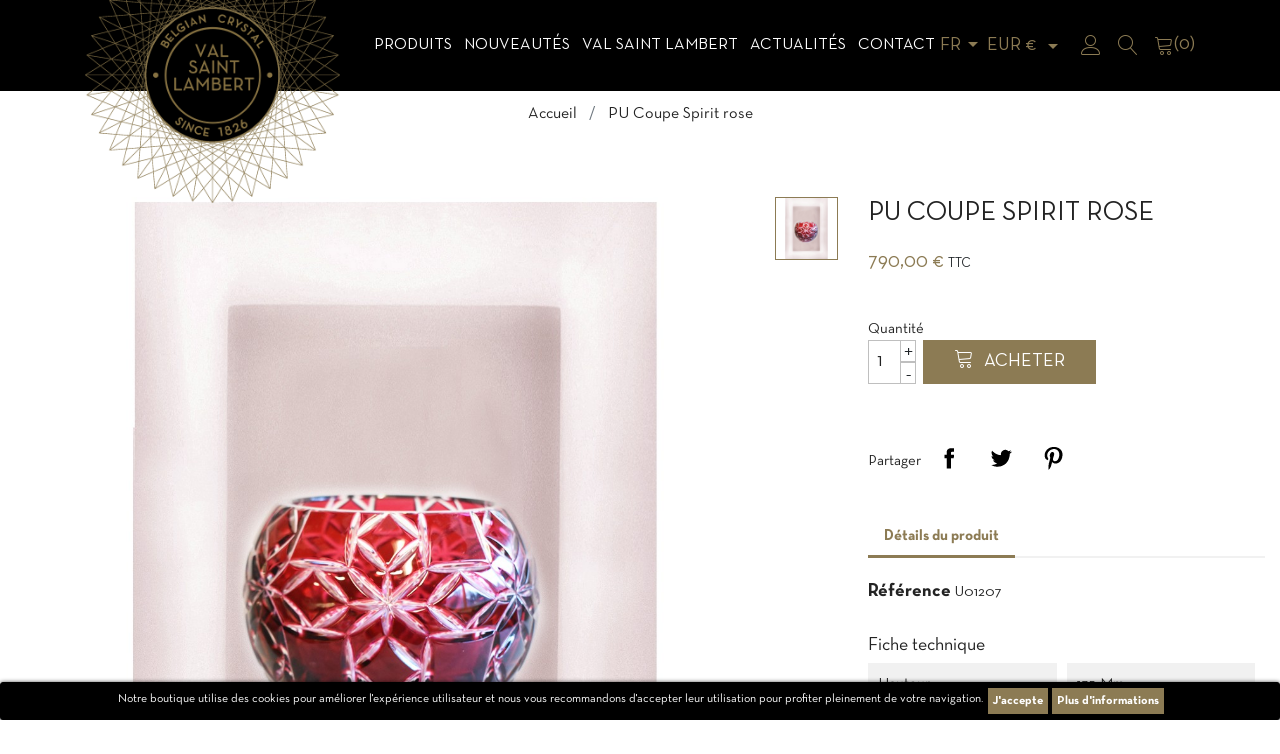

--- FILE ---
content_type: text/html; charset=utf-8
request_url: https://www.val-saint-lambert.com/fr/accueil/1070-pu-coupe-spirit-rose.html
body_size: 15811
content:
<!doctype html>
<html lang="fr">

<head>
    
        <!-- Google Tag Manager -->
        <script>(function (w, d, s, l, i) {
                w[l] = w[l] || [];
                w[l].push({
                    'gtm.start':
                        new Date().getTime(), event: 'gtm.js'
                });
                var f = d.getElementsByTagName(s)[0],
                    j = d.createElement(s), dl = l != 'dataLayer' ? '&l=' + l : '';
                j.async = true;
                j.src =
                    'https://www.googletagmanager.com/gtm.js?id=' + i + dl;
                f.parentNode.insertBefore(j, f);
            })(window, document, 'script', 'dataLayer', 'GTM-TBTNC62');</script>
        <!-- End Google Tag Manager -->
    
    
        
  <meta charset="utf-8">


  <meta http-equiv="x-ua-compatible" content="ie=edge">



  <link rel="canonical" href="https://www.val-saint-lambert.com/fr/accueil/1070-pu-coupe-spirit-rose.html">

  <title>PU Coupe Spirit rose</title>
  <meta name="description" property="og:description" content="">
  <meta name="keywords" content="">
      
                  <link rel="alternate" href="https://www.val-saint-lambert.com/fr/accueil/1070-pu-coupe-spirit-rose.html" hreflang="fr">
                  <link rel="alternate" href="https://www.val-saint-lambert.com/en/accueil/1070-pu-bowl-spirit-red.html" hreflang="en-us">
                  <link rel="alternate" href="https://www.val-saint-lambert.com/nl/accueil/1070-pu-schaal-spirit-rood.html" hreflang="nl-nl">
        
  <meta property="og:type" content="website">
  <meta name="url" property="og:url" content="https://www.val-saint-lambert.com/fr/accueil/1070-pu-coupe-spirit-rose.html">
  <meta name="title" property="og:title" content="PU Coupe Spirit rose">
  <meta name="image" property="og:image" content="https://www.val-saint-lambert.com/themes/vsltheme/assets/img/val-saint-lambert.jpg">



  <meta name="viewport" content="width=device-width, initial-scale=1">



  <link rel="icon" type="image/vnd.microsoft.icon" href="/img/favicon.ico?1554208539">
  <link rel="shortcut icon" type="image/x-icon" href="/img/favicon.ico?1554208539">



    <link rel="stylesheet" href="https://www.val-saint-lambert.com/themes/vsltheme/assets/css/theme.css" type="text/css" media="all">
  <link rel="stylesheet" href="https://www.val-saint-lambert.com/modules/ogone/views/css/front.css" type="text/css" media="all">
  <link rel="stylesheet" href="https://www.val-saint-lambert.com/modules/ogone/views/css/front17.css" type="text/css" media="all">
  <link rel="stylesheet" href="https://www.val-saint-lambert.com/themes/vsltheme/modules/pspagebuilder//views/css/pagebuilder.css" type="text/css" media="all">
  <link rel="stylesheet" href="https://www.val-saint-lambert.com/modules/pspagebuilder//views/css/owl.carousel.css" type="text/css" media="all">
  <link rel="stylesheet" href="https://www.val-saint-lambert.com/modules/pspagebuilder//views/js/magnific_popup/magnific-popup.css" type="text/css" media="all">
  <link rel="stylesheet" href="https://www.val-saint-lambert.com/modules/popnewsletter/views/css/sweetalert.css" type="text/css" media="all">
  <link rel="stylesheet" href="https://www.val-saint-lambert.com/modules/popnewsletter/views/css/front.css" type="text/css" media="all">
  <link rel="stylesheet" href="https://www.val-saint-lambert.com/modules/popnewsletter/views/css/shadowbox/shadowbox.css" type="text/css" media="all">
  <link rel="stylesheet" href="https://www.val-saint-lambert.com/modules/productinforequests/views/css/font-awesome.min.css" type="text/css" media="all">
  <link rel="stylesheet" href="https://www.val-saint-lambert.com/modules/productinforequests/views/css/productinforequests.css" type="text/css" media="all">
  <link rel="stylesheet" href="https://www.val-saint-lambert.com/modules/proaccount//views/css/proaccount-17.css" type="text/css" media="all">
  <link rel="stylesheet" href="https://www.val-saint-lambert.com/modules/storelocator/views/css/easy-autocomplete.min.css" type="text/css" media="all">
  <link rel="stylesheet" href="https://www.val-saint-lambert.com/modules/storelocator/views/css/stores.css" type="text/css" media="all">
  <link rel="stylesheet" href="https://www.val-saint-lambert.com/js/jquery/ui/themes/base/minified/jquery-ui.min.css" type="text/css" media="all">
  <link rel="stylesheet" href="https://www.val-saint-lambert.com/js/jquery/ui/themes/base/minified/jquery.ui.theme.min.css" type="text/css" media="all">
  <link rel="stylesheet" href="https://www.val-saint-lambert.com/modules/ps_imageslider/css/homeslider.css" type="text/css" media="all">
  <link rel="stylesheet" href="https://www.val-saint-lambert.com/themes/vsltheme/assets/css/custom.css" type="text/css" media="all">




  

  <script type="text/javascript">
        var is_store_selction = false;
        var placeholder_label = "Start typing here";
        var prestashop = {"cart":{"products":[],"totals":{"total":{"type":"total","label":"Total","amount":0,"value":"0,00\u00a0\u20ac"},"total_including_tax":{"type":"total","label":"Total TTC","amount":0,"value":"0,00\u00a0\u20ac"},"total_excluding_tax":{"type":"total","label":"Total HT :","amount":0,"value":"0,00\u00a0\u20ac"}},"subtotals":{"products":{"type":"products","label":"Sous-total","amount":0,"value":"0,00\u00a0\u20ac"},"discounts":null,"shipping":{"type":"shipping","label":"Livraison","amount":0,"value":"gratuit"},"tax":null},"products_count":0,"summary_string":"0 articles","vouchers":{"allowed":1,"added":[]},"discounts":[],"minimalPurchase":0,"minimalPurchaseRequired":""},"currency":{"name":"euro","iso_code":"EUR","iso_code_num":"978","sign":"\u20ac"},"customer":{"lastname":null,"firstname":null,"email":null,"birthday":null,"newsletter":null,"newsletter_date_add":null,"optin":null,"website":null,"company":null,"siret":null,"ape":null,"is_logged":false,"gender":{"type":null,"name":null},"addresses":[]},"language":{"name":"Fran\u00e7ais (French)","iso_code":"fr","locale":"fr-FR","language_code":"fr","is_rtl":"0","date_format_lite":"d\/m\/Y","date_format_full":"d\/m\/Y H:i:s","id":1},"page":{"title":"","canonical":null,"meta":{"title":"PU Coupe Spirit rose","description":"","keywords":"","robots":"index"},"page_name":"product","body_classes":{"lang-fr":true,"lang-rtl":false,"country-BE":true,"currency-EUR":true,"layout-full-width":true,"page-product":true,"tax-display-enabled":true,"product-id-1070":true,"product-PU Coupe Spirit rose":true,"product-id-category-2":true,"product-id-manufacturer-0":true,"product-id-supplier-0":true,"product-available-for-order":true},"admin_notifications":[]},"shop":{"name":"Cristallerie du Val Saint Lambert","logo":"\/img\/cristallerie-du-val-saint-lambert-logo-1554208203.jpg","stores_icon":"\/img\/logo_stores.png","favicon":"\/img\/favicon.ico"},"urls":{"base_url":"https:\/\/www.val-saint-lambert.com\/","current_url":"https:\/\/www.val-saint-lambert.com\/fr\/accueil\/1070-pu-coupe-spirit-rose.html","shop_domain_url":"https:\/\/www.val-saint-lambert.com","img_ps_url":"https:\/\/www.val-saint-lambert.com\/img\/","img_cat_url":"https:\/\/www.val-saint-lambert.com\/img\/c\/","img_lang_url":"https:\/\/www.val-saint-lambert.com\/img\/l\/","img_prod_url":"https:\/\/www.val-saint-lambert.com\/img\/p\/","img_manu_url":"https:\/\/www.val-saint-lambert.com\/img\/m\/","img_sup_url":"https:\/\/www.val-saint-lambert.com\/img\/su\/","img_ship_url":"https:\/\/www.val-saint-lambert.com\/img\/s\/","img_store_url":"https:\/\/www.val-saint-lambert.com\/img\/st\/","img_col_url":"https:\/\/www.val-saint-lambert.com\/img\/co\/","img_url":"https:\/\/www.val-saint-lambert.com\/themes\/vsltheme\/assets\/img\/","css_url":"https:\/\/www.val-saint-lambert.com\/themes\/vsltheme\/assets\/css\/","js_url":"https:\/\/www.val-saint-lambert.com\/themes\/vsltheme\/assets\/js\/","pic_url":"https:\/\/www.val-saint-lambert.com\/upload\/","pages":{"address":"https:\/\/www.val-saint-lambert.com\/fr\/adresse","addresses":"https:\/\/www.val-saint-lambert.com\/fr\/adresses","authentication":"https:\/\/www.val-saint-lambert.com\/fr\/connexion","cart":"https:\/\/www.val-saint-lambert.com\/fr\/panier","category":"https:\/\/www.val-saint-lambert.com\/fr\/index.php?controller=category","cms":"https:\/\/www.val-saint-lambert.com\/fr\/index.php?controller=cms","contact":"https:\/\/www.val-saint-lambert.com\/fr\/nous-contacter","discount":"https:\/\/www.val-saint-lambert.com\/fr\/reduction","guest_tracking":"https:\/\/www.val-saint-lambert.com\/fr\/suivi-commande-invite","history":"https:\/\/www.val-saint-lambert.com\/fr\/historique-commandes","identity":"https:\/\/www.val-saint-lambert.com\/fr\/identite","index":"https:\/\/www.val-saint-lambert.com\/fr\/","my_account":"https:\/\/www.val-saint-lambert.com\/fr\/mon-compte","order_confirmation":"https:\/\/www.val-saint-lambert.com\/fr\/confirmation-commande","order_detail":"https:\/\/www.val-saint-lambert.com\/fr\/index.php?controller=order-detail","order_follow":"https:\/\/www.val-saint-lambert.com\/fr\/suivi-commande","order":"https:\/\/www.val-saint-lambert.com\/fr\/commande","order_return":"https:\/\/www.val-saint-lambert.com\/fr\/index.php?controller=order-return","order_slip":"https:\/\/www.val-saint-lambert.com\/fr\/avoirs","pagenotfound":"https:\/\/www.val-saint-lambert.com\/fr\/page-introuvable","password":"https:\/\/www.val-saint-lambert.com\/fr\/recuperation-mot-de-passe","pdf_invoice":"https:\/\/www.val-saint-lambert.com\/fr\/index.php?controller=pdf-invoice","pdf_order_return":"https:\/\/www.val-saint-lambert.com\/fr\/index.php?controller=pdf-order-return","pdf_order_slip":"https:\/\/www.val-saint-lambert.com\/fr\/index.php?controller=pdf-order-slip","prices_drop":"https:\/\/www.val-saint-lambert.com\/fr\/promotions","product":"https:\/\/www.val-saint-lambert.com\/fr\/index.php?controller=product","search":"https:\/\/www.val-saint-lambert.com\/fr\/recherche","sitemap":"https:\/\/www.val-saint-lambert.com\/fr\/sitemap","stores":"https:\/\/www.val-saint-lambert.com\/fr\/magasins","supplier":"https:\/\/www.val-saint-lambert.com\/fr\/fournisseur","register":"https:\/\/www.val-saint-lambert.com\/fr\/connexion?create_account=1","order_login":"https:\/\/www.val-saint-lambert.com\/fr\/commande?login=1"},"alternative_langs":{"fr":"https:\/\/www.val-saint-lambert.com\/fr\/accueil\/1070-pu-coupe-spirit-rose.html","en-us":"https:\/\/www.val-saint-lambert.com\/en\/accueil\/1070-pu-bowl-spirit-red.html","nl-nl":"https:\/\/www.val-saint-lambert.com\/nl\/accueil\/1070-pu-schaal-spirit-rood.html"},"theme_assets":"\/themes\/vsltheme\/assets\/","actions":{"logout":"https:\/\/www.val-saint-lambert.com\/fr\/?mylogout="},"no_picture_image":{"bySize":{"small_default":{"url":"https:\/\/www.val-saint-lambert.com\/img\/p\/fr-default-small_default.jpg","width":98,"height":98},"cart_default":{"url":"https:\/\/www.val-saint-lambert.com\/img\/p\/fr-default-cart_default.jpg","width":125,"height":125},"medium_default":{"url":"https:\/\/www.val-saint-lambert.com\/img\/p\/fr-default-medium_default.jpg","width":600,"height":600},"home_default":{"url":"https:\/\/www.val-saint-lambert.com\/img\/p\/fr-default-home_default.jpg","width":600,"height":600},"large_default":{"url":"https:\/\/www.val-saint-lambert.com\/img\/p\/fr-default-large_default.jpg","width":1200,"height":1200}},"small":{"url":"https:\/\/www.val-saint-lambert.com\/img\/p\/fr-default-small_default.jpg","width":98,"height":98},"medium":{"url":"https:\/\/www.val-saint-lambert.com\/img\/p\/fr-default-medium_default.jpg","width":600,"height":600},"large":{"url":"https:\/\/www.val-saint-lambert.com\/img\/p\/fr-default-large_default.jpg","width":1200,"height":1200},"legend":""}},"configuration":{"display_taxes_label":true,"is_catalog":false,"show_prices":true,"opt_in":{"partner":false},"quantity_discount":{"type":"price","label":"Prix"},"voucher_enabled":1,"return_enabled":1},"field_required":[],"breadcrumb":{"links":[{"title":"Accueil","url":"https:\/\/www.val-saint-lambert.com\/fr\/"},{"title":"PU Coupe Spirit rose","url":"https:\/\/www.val-saint-lambert.com\/fr\/accueil\/1070-pu-coupe-spirit-rose.html"}],"count":2},"link":{"protocol_link":"https:\/\/","protocol_content":"https:\/\/"},"time":1769371389,"static_token":"1c99c7af5fa9d9e43c0b160e98bcdd82","token":"82b1354ef06223cf5da71258a58c8ebc"};
        var productrequestinfo_secure_key = "2864cd4849f8b037409387c8b60f09abe290eefa";
        var search_url = "https:\/\/www.val-saint-lambert.com\/fr\/find-product";
      </script>



  
<script type="text/javascript">
var url_verif_fo = "/modules/vatnumbercleaner/ajax/verif_fo.php";
</script>

<style>
	.pdwcookies_banner {
		display: table;
		width:100%;
		position:fixed;
		left:0;
		repeat-x scroll left top;
		background: #000000;
		border-color: #000000;
		border-left: 1px solid #000000;
		border-radius: 3px 3px 3px 3px;
		border-right: 1px solid #000000;
		color: #FFFFFF !important;
		z-index: 99999;
		border-style: solid;
		border-width: 1px;
		margin: 0;
		outline: medium none;
		text-align: center;
		vertical-align: middle;
		text-shadow: 0 0 0 0;
		-webkit-box-shadow: 0px 1px 5px 0px #000000;
		-moz-box-shadow:    0px 1px 5px 0px #000000;
		box-shadow:         0px 1px 5px 0px #000000;
		font-size: 12px;
	
		bottom:0;;
		opacity:1;
	
	}

	.pdwcookies_banner > form
	{
		position:relative;
	}

	.pdwcookies_banner > form input.pdwcookies_btn
	{
		border-color: #8c7b54 !important;
		background: #8c7b54 !important;
		color: #FFFFFF !important;
		text-align: center;
		margin: 5px 0px 5px 0px;
		padding: 5px 5px;
		display: inline-block;
		border: 0;
		font-weight: bold;
		line-height: 16px;
		width: auto;
		font-size: 12px;
		cursor: pointer;
	}

	.pdwcookies_banner > form input:hover.pdwcookies_btn
	{
		moz-opacity:0.85;
		opacity: 0.85;
		filter: alpha(opacity=85);
	}

	.pdwcookies_banner > form a.pdwcookies_btn
	{
		border-color: #8c7b54;
		background: #8c7b54;
		color: #FFFFFF !important;
		margin: 5px 0px 5px 0px;
		text-align: center;
		padding: 5px 5px;
		display: inline-block;
		border: 0;
		font-weight: bold;
		line-height: 16px;
		width: auto;
		font-size: 12px;
	}

	@media (max-width: 768px) {
		.pdwcookies_banner > form input.pdwcookies_btn,
		.pdwcookies_banner > form a.pdwcookies_btn {
			height: auto;
		}
	}

	.pdwcookies_banner > form a:hover.pdwcookies_btn
	{
		border-color: #8c7b54;
		background: #8c7b54;
		color: #FFFFFF !important;
		moz-opacity:0.85;
		opacity: 0.85;
		filter: alpha(opacity=85);
	}

	.pdwcookies_close_banner_btn
	{
		cursor:pointer;
		height:21px;
		max-width:21px;
		width:21px;
	}

	.pdwcookies_container {
		display:table;
		margin: 0 auto;
	}

	.pdwcookies_button_container {
		display:table-cell;
		padding:0px;
		vertical-align: middle;
	}

	.pdwcookies_button_container div{
		display:table-cell;
		padding: 0px 4px 0px 0px;
		vertical-align: middle;
	}

	.pdwcookies_message {
		display:table-cell;
		font-size: 12px;
		padding:2px 5px 5px 5px;
		vertical-align: middle;
	}

	.pdwcookies_message p {
		margin: 0;
		color: #FFFFFF !important;
	}

	.pdwcookies_btn-close {
		position:absolute;
		right:5px;
		top:5px;
	}
</style>
	<script type="text/javascript">
		function closeinfo()
		{
			$('.pdwcookies_banner').hide();
		}
	</script>
<script type="text/javascript" src="https://maps.googleapis.com/maps/api/js?key=AIzaSyCpwRlREjqDCGpewlEMdA9XJx4IzJSYJHU&region=BE"></script>
<script type="text/javascript">
    // <![CDATA[
    var map;
    var infoWindow;
    var markers = [];
    var maxDate = "2026-02-28";
    var calYear = parseInt("2026");
    var prevNav = '<i class="material-icons">keyboard_arrow_left</i>';
    var nextNav = '<i class="material-icons">keyboard_arrow_right</i>';
    var locationSelect = document.getElementById('locationSelect');
    var defaultLat = '50.593217429789';
    var defaultLong = '5.4823853648879';
    var default_store = '0';
    var sl_carrier = '10';
    var defaultZoom = 8;
    var hasStoreIcon = '1';
    var distance_unit = 'km';
    var img_store_dir = '/img/st/';
    var img_ps_dir = 'https://www.val-saint-lambert.com/img/';
    var searchUrl = 'https://www.val-saint-lambert.com/fr/storefinder';
    var logo_store = 'logo_stores.png';
    var autolocateUser = 1;
    var CurrentUrl = 'www.val-saint-lambert.com/fr/accueil/1070-pu-coupe-spirit-rose.html';
    CurrentUrl = location.search.split('goforstore=')[1];
    var search_link = "https://www.val-saint-lambert.com/fr/recherche";
    var FMESL_STORE_EMAIL = parseInt("0");
    var FMESL_STORE_FAX = parseInt("0");
    var FMESL_STORE_NOTE = parseInt("0");
    var FMESL_STORE_GLOBAL_ICON = parseInt("0");
    var FMESL_LAYOUT_THEME = parseInt("1");
    var FMESL_MAP_LINK = parseInt("1");
    var FMESL_PICKUP_STORE = parseInt("0");
    var FMESL_PICKUP_DATE = parseInt("0");
    var st_page = "product";
    var locale = "fr";
    var preselectedPickupTime = "";
    var preselectedPickupDate = "";

    // multilingual labels
    var translation_1 = 'No stores were found. Please try selecting a wider radius.';
    var translation_2 = 'store found -- see details:';
    var translation_3 = 'stores found -- view all results:';
    var translation_4 = 'Phone:';
    var translation_5 = 'Itinéraire';
    var translation_6 = 'Not found';
    var translation_7 = 'Email:';
    var translation_8 = 'Fax:';
    var translation_9 = 'Note:';
    var translation_10 = 'Distance:';
    var translation_11 = 'Afficher';
    var translation_01 = 'Unable to find your location';
    var translation_02 = 'Permission denied';
    var translation_03 = 'Your location unknown';
    var translation_04 = 'Timeout error';
    var translation_05 = 'Location detection not supported in browser';
    var translation_06 = 'Your current Location';
    var translation_07 = 'Vous êtes proche de cette localisation';
    var translation_store_sel = 'Select Store';
    var available_date_label = 'Available Dates';
    var disabled_date_label = 'Unavailable Dates';
    var invalid_pickupdate_label = 'Please enter a valid date.';
    var invalid_pickuptime_label = 'Please enter a valid time.';
    var store_page_error_label = 'Please select a pickup store.';
    //]]>
</script>




    
  <meta property="og:type" content="product">
  <meta property="og:url" content="https://www.val-saint-lambert.com/fr/accueil/1070-pu-coupe-spirit-rose.html">
  <meta property="og:title" content="PU Coupe Spirit rose">
  <meta property="og:site_name" content="Cristallerie du Val Saint Lambert">
  <meta property="og:description" content="">
  <meta property="og:image" content="https://www.val-saint-lambert.com/2272-large_default/pu-coupe-spirit-rose.jpg">
  <meta property="product:pretax_price:amount" content="745.283019">
  <meta property="product:pretax_price:currency" content="EUR">
  <meta property="product:price:amount" content="790">
  <meta property="product:price:currency" content="EUR">
  
</head>

<body id="product" class="lang-fr country-be currency-eur layout-full-width page-product tax-display-enabled product-id-1070 product-pu-coupe-spirit-rose product-id-category-2 product-id-manufacturer-0 product-id-supplier-0 product-available-for-order">

    <!-- Google Tag Manager (noscript) -->
    <noscript>
        <iframe src="https://www.googletagmanager.com/ns.html?id=GTM-TBTNC62"
                height="0" width="0" style="display:none;visibility:hidden"></iframe>
    </noscript>
    <!-- End Google Tag Manager (noscript) -->



    


<main>
    
            

    <header id="header" class="bg-dark sticky-top">
        
            
  <div class="header-banner">
    
  </div>



  <nav class="header-nav">
    <div class="container">
      <div class="row">
        <div class="d-none d-sm-none d-md-block col-12">
          <div class="row">
            <div class="col-md-5 col-12">
              
            </div>
            <div class="col-md-7 right-nav">
              
            </div>
          </div>
        </div>
      </div>
    </div>
  </nav>



  <div class="header-top">
    <div class="container">
       <div class="row">
        <div class="col-md-3 d-none d-sm-none d-md-block" id="_desktop_logo">
                            <a href="https://www.val-saint-lambert.com/">
                  <img class="logo img-fluid" src="/img/cristallerie-du-val-saint-lambert-logo-1554208203.jpg" alt="Cristallerie du Val Saint Lambert">
                </a>
                    </div>
        <div class="col-md-9 col-sm-12 d-flex align-items-center justify-content-between flex-wrap">
          <div class="d-block d-sm-block d-md-none text-sm-center mobile w-100">
            <div class="top-logo" id="_mobile_logo"></div>
          </div>
          <div class="d-block d-sm-block d-md-none text-sm-center mobile">
            <div class="" id="menu-icon">
              <i class="li li-menu li-size-24"></i>
            </div>
          </div>
          

<div class="menu js-top-menu position-static d-none d-sm-none d-md-block" id="_desktop_top_menu">
    
          <ul class="top-menu" id="top-menu" data-depth="0">
                    <li class="category" id="category-3">
                          <a
                class="dropdown-item"
                href="https://www.val-saint-lambert.com/fr/3-produits" data-depth="0"
                              >
                                                                      <span class="float-right d-inline-block d-sm-inline-block d-md-none">
                    <span data-target="#top_sub_menu_30876" data-toggle="collapse" class="navbar-toggler collapse-icons">
                      <i class="material-icons add">&#xE313;</i>
                      <i class="material-icons remove">&#xE316;</i>
                    </span>
                  </span>
                                Produits
              </a>
                            <div  class="popover sub-menu js-sub-menu collapse" id="top_sub_menu_30876">
                
          <ul class="top-menu"  data-depth="1">
                    <li class="category" id="category-69">
                          <a
                class="dropdown-item dropdown-submenu"
                href="https://www.val-saint-lambert.com/fr/69-luminaire" data-depth="1"
                              >
                                Luminaire
              </a>
                          </li>
                    <li class="category" id="category-4">
                          <a
                class="dropdown-item dropdown-submenu"
                href="https://www.val-saint-lambert.com/fr/4-deco-home" data-depth="1"
                              >
                                                                      <span class="float-right d-inline-block d-sm-inline-block d-md-none">
                    <span data-target="#top_sub_menu_20752" data-toggle="collapse" class="navbar-toggler collapse-icons">
                      <i class="material-icons add">&#xE313;</i>
                      <i class="material-icons remove">&#xE316;</i>
                    </span>
                  </span>
                                Déco Home
              </a>
                            <div  class="collapse" id="top_sub_menu_20752">
                
          <ul class="top-menu"  data-depth="2">
                    <li class="category" id="category-5">
                          <a
                class="dropdown-item"
                href="https://www.val-saint-lambert.com/fr/5-vase" data-depth="2"
                              >
                                Vase
              </a>
                          </li>
                    <li class="category" id="category-6">
                          <a
                class="dropdown-item"
                href="https://www.val-saint-lambert.com/fr/6-coupe" data-depth="2"
                              >
                                Coupe
              </a>
                          </li>
                    <li class="category" id="category-96">
                          <a
                class="dropdown-item"
                href="https://www.val-saint-lambert.com/fr/96-diffuseur-de-parfum" data-depth="2"
                              >
                                diffuseur de parfum
              </a>
                          </li>
                    <li class="category" id="category-83">
                          <a
                class="dropdown-item"
                href="https://www.val-saint-lambert.com/fr/83-bougie" data-depth="2"
                              >
                                Bougie
              </a>
                          </li>
                    <li class="category" id="category-84">
                          <a
                class="dropdown-item"
                href="https://www.val-saint-lambert.com/fr/84-chandeliers" data-depth="2"
                              >
                                Chandeliers
              </a>
                          </li>
                    <li class="category" id="category-8">
                          <a
                class="dropdown-item"
                href="https://www.val-saint-lambert.com/fr/8-objet" data-depth="2"
                              >
                                                                      <span class="float-right d-inline-block d-sm-inline-block d-md-none">
                    <span data-target="#top_sub_menu_83019" data-toggle="collapse" class="navbar-toggler collapse-icons">
                      <i class="material-icons add">&#xE313;</i>
                      <i class="material-icons remove">&#xE316;</i>
                    </span>
                  </span>
                                Objet
              </a>
                            <div  class="collapse" id="top_sub_menu_83019">
                
          <ul class="top-menu"  data-depth="3">
                    <li class="category" id="category-42">
                          <a
                class="dropdown-item"
                href="https://www.val-saint-lambert.com/fr/42-sculptures" data-depth="3"
                              >
                                Sculptures
              </a>
                          </li>
                    <li class="category" id="category-43">
                          <a
                class="dropdown-item"
                href="https://www.val-saint-lambert.com/fr/43-animaux" data-depth="3"
                              >
                                Animaux
              </a>
                          </li>
                    <li class="category" id="category-44">
                          <a
                class="dropdown-item"
                href="https://www.val-saint-lambert.com/fr/44-presse-papiers" data-depth="3"
                              >
                                Presse-papiers
              </a>
                          </li>
                    <li class="category" id="category-45">
                          <a
                class="dropdown-item"
                href="https://www.val-saint-lambert.com/fr/45-horloges" data-depth="3"
                              >
                                Horloges
              </a>
                          </li>
              </ul>
    
              </div>
                          </li>
              </ul>
    
              </div>
                          </li>
                    <li class="category" id="category-90">
                          <a
                class="dropdown-item dropdown-submenu"
                href="https://www.val-saint-lambert.com/fr/90-edition-limitee-et-prestige" data-depth="1"
                              >
                                Edition limitée et Prestige
              </a>
                          </li>
                    <li class="category" id="category-9">
                          <a
                class="dropdown-item dropdown-submenu"
                href="https://www.val-saint-lambert.com/fr/9-art-de-la-table" data-depth="1"
                              >
                                                                      <span class="float-right d-inline-block d-sm-inline-block d-md-none">
                    <span data-target="#top_sub_menu_87846" data-toggle="collapse" class="navbar-toggler collapse-icons">
                      <i class="material-icons add">&#xE313;</i>
                      <i class="material-icons remove">&#xE316;</i>
                    </span>
                  </span>
                                Art de la table
              </a>
                            <div  class="collapse" id="top_sub_menu_87846">
                
          <ul class="top-menu"  data-depth="2">
                    <li class="category" id="category-10">
                          <a
                class="dropdown-item"
                href="https://www.val-saint-lambert.com/fr/10-verre-et-gobelet" data-depth="2"
                              >
                                Verre et Gobelet
              </a>
                          </li>
                    <li class="category" id="category-11">
                          <a
                class="dropdown-item"
                href="https://www.val-saint-lambert.com/fr/11-roemers" data-depth="2"
                              >
                                Roemers
              </a>
                          </li>
                    <li class="category" id="category-12">
                          <a
                class="dropdown-item"
                href="https://www.val-saint-lambert.com/fr/12-carafe" data-depth="2"
                              >
                                Carafe
              </a>
                          </li>
              </ul>
    
              </div>
                          </li>
                    <li class="category" id="category-13">
                          <a
                class="dropdown-item dropdown-submenu"
                href="https://www.val-saint-lambert.com/fr/13-bar" data-depth="1"
                              >
                                                                      <span class="float-right d-inline-block d-sm-inline-block d-md-none">
                    <span data-target="#top_sub_menu_71271" data-toggle="collapse" class="navbar-toggler collapse-icons">
                      <i class="material-icons add">&#xE313;</i>
                      <i class="material-icons remove">&#xE316;</i>
                    </span>
                  </span>
                                Bar
              </a>
                            <div  class="collapse" id="top_sub_menu_71271">
                
          <ul class="top-menu"  data-depth="2">
                    <li class="category" id="category-14">
                          <a
                class="dropdown-item"
                href="https://www.val-saint-lambert.com/fr/14-gobelet" data-depth="2"
                              >
                                Gobelet
              </a>
                          </li>
                    <li class="category" id="category-15">
                          <a
                class="dropdown-item"
                href="https://www.val-saint-lambert.com/fr/15-flacon" data-depth="2"
                              >
                                Flacon
              </a>
                          </li>
                    <li class="category" id="category-16">
                          <a
                class="dropdown-item"
                href="https://www.val-saint-lambert.com/fr/16-cendrier" data-depth="2"
                              >
                                Cendrier
              </a>
                          </li>
                    <li class="category" id="category-17">
                          <a
                class="dropdown-item"
                href="https://www.val-saint-lambert.com/fr/17-accessoire" data-depth="2"
                              >
                                Accessoire
              </a>
                          </li>
              </ul>
    
              </div>
                          </li>
                    <li class="category" id="category-18">
                          <a
                class="dropdown-item dropdown-submenu"
                href="https://www.val-saint-lambert.com/fr/18-trophees" data-depth="1"
                              >
                                                                      <span class="float-right d-inline-block d-sm-inline-block d-md-none">
                    <span data-target="#top_sub_menu_53527" data-toggle="collapse" class="navbar-toggler collapse-icons">
                      <i class="material-icons add">&#xE313;</i>
                      <i class="material-icons remove">&#xE316;</i>
                    </span>
                  </span>
                                Trophées
              </a>
                            <div  class="collapse" id="top_sub_menu_53527">
                
          <ul class="top-menu"  data-depth="2">
                    <li class="category" id="category-19">
                          <a
                class="dropdown-item"
                href="https://www.val-saint-lambert.com/fr/19-standard" data-depth="2"
                              >
                                Standard
              </a>
                          </li>
                    <li class="category" id="category-20">
                          <a
                class="dropdown-item"
                href="https://www.val-saint-lambert.com/fr/20-sur-mesure" data-depth="2"
                              >
                                Sur mesure
              </a>
                          </li>
              </ul>
    
              </div>
                          </li>
                    <li class="category" id="category-56">
                          <a
                class="dropdown-item dropdown-submenu"
                href="https://www.val-saint-lambert.com/fr/56-bijoux" data-depth="1"
                              >
                                Bijoux
              </a>
                          </li>
                    <li class="category" id="category-59">
                          <a
                class="dropdown-item dropdown-submenu"
                href="https://www.val-saint-lambert.com/fr/59-idees-cadeaux" data-depth="1"
                              >
                                                                      <span class="float-right d-inline-block d-sm-inline-block d-md-none">
                    <span data-target="#top_sub_menu_40163" data-toggle="collapse" class="navbar-toggler collapse-icons">
                      <i class="material-icons add">&#xE313;</i>
                      <i class="material-icons remove">&#xE316;</i>
                    </span>
                  </span>
                                idées cadeaux
              </a>
                            <div  class="collapse" id="top_sub_menu_40163">
                
          <ul class="top-menu"  data-depth="2">
                    <li class="category" id="category-91">
                          <a
                class="dropdown-item"
                href="https://www.val-saint-lambert.com/fr/91-pour-elle" data-depth="2"
                              >
                                Pour elle
              </a>
                          </li>
                    <li class="category" id="category-92">
                          <a
                class="dropdown-item"
                href="https://www.val-saint-lambert.com/fr/92-pour-lui" data-depth="2"
                              >
                                Pour lui
              </a>
                          </li>
              </ul>
    
              </div>
                          </li>
                    <li class="category" id="category-52">
                          <a
                class="dropdown-item dropdown-submenu"
                href="https://www.val-saint-lambert.com/fr/52-demarques" data-depth="1"
                              >
                                démarques
              </a>
                          </li>
                    <li class="category" id="category-94">
                          <a
                class="dropdown-item dropdown-submenu"
                href="https://www.val-saint-lambert.com/fr/94-cheques-cadeaux" data-depth="1"
                              >
                                chèques cadeaux
              </a>
                          </li>
                    <li class="category" id="category-95">
                          <a
                class="dropdown-item dropdown-submenu"
                href="https://www.val-saint-lambert.com/fr/95-boules-de-noel" data-depth="1"
                              >
                                BOULES DE NOEL
              </a>
                          </li>
              </ul>
    
              </div>
                          </li>
                    <li class="category" id="category-21">
                          <a
                class="dropdown-item"
                href="https://www.val-saint-lambert.com/fr/21-nouveautes" data-depth="0"
                              >
                                                                      <span class="float-right d-inline-block d-sm-inline-block d-md-none">
                    <span data-target="#top_sub_menu_66620" data-toggle="collapse" class="navbar-toggler collapse-icons">
                      <i class="material-icons add">&#xE313;</i>
                      <i class="material-icons remove">&#xE316;</i>
                    </span>
                  </span>
                                Nouveautés
              </a>
                            <div  class="popover sub-menu js-sub-menu collapse" id="top_sub_menu_66620">
                
          <ul class="top-menu"  data-depth="1">
                    <li class="category" id="category-70">
                          <a
                class="dropdown-item dropdown-submenu"
                href="https://www.val-saint-lambert.com/fr/70-luminaire" data-depth="1"
                              >
                                luminaire
              </a>
                          </li>
                    <li class="category" id="category-86">
                          <a
                class="dropdown-item dropdown-submenu"
                href="https://www.val-saint-lambert.com/fr/86-objet-de-decoration" data-depth="1"
                              >
                                objet de décoration
              </a>
                          </li>
                    <li class="category" id="category-87">
                          <a
                class="dropdown-item dropdown-submenu"
                href="https://www.val-saint-lambert.com/fr/87-vase" data-depth="1"
                              >
                                Vase
              </a>
                          </li>
              </ul>
    
              </div>
                          </li>
                    <li class="cms-category" id="cms-category-2">
                          <a
                class="dropdown-item"
                href="https://www.val-saint-lambert.com/fr/content/category/2-val-saint-lambert" data-depth="0"
                              >
                                                                      <span class="float-right d-inline-block d-sm-inline-block d-md-none">
                    <span data-target="#top_sub_menu_21281" data-toggle="collapse" class="navbar-toggler collapse-icons">
                      <i class="material-icons add">&#xE313;</i>
                      <i class="material-icons remove">&#xE316;</i>
                    </span>
                  </span>
                                Val Saint Lambert
              </a>
                            <div  class="popover sub-menu js-sub-menu collapse" id="top_sub_menu_21281">
                
          <ul class="top-menu"  data-depth="1">
                    <li class="cms-category" id="cms-category-3">
                          <a
                class="dropdown-item dropdown-submenu"
                href="https://www.val-saint-lambert.com/fr/content/category/3-depuis-1826" data-depth="1"
                              >
                                                                      <span class="float-right d-inline-block d-sm-inline-block d-md-none">
                    <span data-target="#top_sub_menu_25767" data-toggle="collapse" class="navbar-toggler collapse-icons">
                      <i class="material-icons add">&#xE313;</i>
                      <i class="material-icons remove">&#xE316;</i>
                    </span>
                  </span>
                                Depuis 1826
              </a>
                            <div  class="collapse" id="top_sub_menu_25767">
                
          <ul class="top-menu"  data-depth="2">
                    <li class="cms-page" id="cms-page-6">
                          <a
                class="dropdown-item"
                href="https://www.val-saint-lambert.com/fr/content/6-des-cisterciens-aux-cristalleries" data-depth="2"
                              >
                                Des cisterciens aux cristalleries
              </a>
                          </li>
                    <li class="cms-page" id="cms-page-7">
                          <a
                class="dropdown-item"
                href="https://www.val-saint-lambert.com/fr/content/7-ligne-du-temps" data-depth="2"
                              >
                                Ligne du temps
              </a>
                          </li>
              </ul>
    
              </div>
                          </li>
                    <li class="cms-category" id="cms-category-4">
                          <a
                class="dropdown-item dropdown-submenu"
                href="https://www.val-saint-lambert.com/fr/content/category/4-le-savoir-faire" data-depth="1"
                              >
                                                                      <span class="float-right d-inline-block d-sm-inline-block d-md-none">
                    <span data-target="#top_sub_menu_89025" data-toggle="collapse" class="navbar-toggler collapse-icons">
                      <i class="material-icons add">&#xE313;</i>
                      <i class="material-icons remove">&#xE316;</i>
                    </span>
                  </span>
                                Le savoir faire
              </a>
                            <div  class="collapse" id="top_sub_menu_89025">
                
          <ul class="top-menu"  data-depth="2">
                    <li class="cms-page" id="cms-page-8">
                          <a
                class="dropdown-item"
                href="https://www.val-saint-lambert.com/fr/content/8-fabrication" data-depth="2"
                              >
                                Fabrication
              </a>
                          </li>
                    <li class="cms-page" id="cms-page-9">
                          <a
                class="dropdown-item"
                href="https://www.val-saint-lambert.com/fr/content/9-atelier-a-chaud" data-depth="2"
                              >
                                Atelier à chaud
              </a>
                          </li>
                    <li class="cms-page" id="cms-page-10">
                          <a
                class="dropdown-item"
                href="https://www.val-saint-lambert.com/fr/content/10-atelier-a-froid" data-depth="2"
                              >
                                Atelier à froid
              </a>
                          </li>
              </ul>
    
              </div>
                          </li>
                    <li class="cms-category" id="cms-category-5">
                          <a
                class="dropdown-item dropdown-submenu"
                href="https://www.val-saint-lambert.com/fr/content/category/5-les-services" data-depth="1"
                              >
                                                                      <span class="float-right d-inline-block d-sm-inline-block d-md-none">
                    <span data-target="#top_sub_menu_55964" data-toggle="collapse" class="navbar-toggler collapse-icons">
                      <i class="material-icons add">&#xE313;</i>
                      <i class="material-icons remove">&#xE316;</i>
                    </span>
                  </span>
                                Les services
              </a>
                            <div  class="collapse" id="top_sub_menu_55964">
                
          <ul class="top-menu"  data-depth="2">
                    <li class="cms-page" id="cms-page-13">
                          <a
                class="dropdown-item"
                href="https://www.val-saint-lambert.com/fr/content/13-personnalisation" data-depth="2"
                              >
                                Personnalisation
              </a>
                          </li>
              </ul>
    
              </div>
                          </li>
                    <li class="cms-category" id="cms-category-8">
                          <a
                class="dropdown-item dropdown-submenu"
                href="https://www.val-saint-lambert.com/fr/content/category/8-conseils" data-depth="1"
                              >
                                                                      <span class="float-right d-inline-block d-sm-inline-block d-md-none">
                    <span data-target="#top_sub_menu_26649" data-toggle="collapse" class="navbar-toggler collapse-icons">
                      <i class="material-icons add">&#xE313;</i>
                      <i class="material-icons remove">&#xE316;</i>
                    </span>
                  </span>
                                Conseils
              </a>
                            <div  class="collapse" id="top_sub_menu_26649">
                
          <ul class="top-menu"  data-depth="2">
                    <li class="cms-page" id="cms-page-11">
                          <a
                class="dropdown-item"
                href="https://www.val-saint-lambert.com/fr/content/11-conseils-d-entretien" data-depth="2"
                              >
                                Conseils d&#039;entretien
              </a>
                          </li>
                    <li class="cms-page" id="cms-page-18">
                          <a
                class="dropdown-item"
                href="https://www.val-saint-lambert.com/fr/content/18-conseils-d-utilisation-bougie" data-depth="2"
                              >
                                Conseils d&#039;utilisation bougie
              </a>
                          </li>
              </ul>
    
              </div>
                          </li>
                    <li class="cms-page" id="cms-page-12">
                          <a
                class="dropdown-item dropdown-submenu"
                href="https://www.val-saint-lambert.com/fr/content/12-qui-sommes-nous" data-depth="1"
                              >
                                Qui sommes-nous
              </a>
                          </li>
              </ul>
    
              </div>
                          </li>
                    <li class="cms-category" id="cms-category-7">
                          <a
                class="dropdown-item"
                href="https://www.val-saint-lambert.com/fr/content/category/7-actualites" data-depth="0"
                              >
                                                                      <span class="float-right d-inline-block d-sm-inline-block d-md-none">
                    <span data-target="#top_sub_menu_32100" data-toggle="collapse" class="navbar-toggler collapse-icons">
                      <i class="material-icons add">&#xE313;</i>
                      <i class="material-icons remove">&#xE316;</i>
                    </span>
                  </span>
                                Actualités
              </a>
                            <div  class="popover sub-menu js-sub-menu collapse" id="top_sub_menu_32100">
                
          <ul class="top-menu"  data-depth="1">
                    <li class="cms-page" id="cms-page-15">
                          <a
                class="dropdown-item dropdown-submenu"
                href="https://www.val-saint-lambert.com/fr/content/15-presse" data-depth="1"
                              >
                                Presse
              </a>
                          </li>
                    <li class="cms-page" id="cms-page-16">
                          <a
                class="dropdown-item dropdown-submenu"
                href="https://www.val-saint-lambert.com/fr/content/16-evenements" data-depth="1"
                              >
                                Evènements
              </a>
                          </li>
              </ul>
    
              </div>
                          </li>
                    <li class="link" id="lnk-contact">
                          <a
                class="dropdown-item"
                href="/fr/nous-contacter" data-depth="0"
                              >
                                Contact
              </a>
                          </li>
                    <li class="link" id="lnk-magasins">
                          <a
                class="dropdown-item"
                href="https://www.val-saint-lambert.com/fr/magasins" data-depth="0"
                              >
                                Magasins
              </a>
                          </li>
              </ul>
    
    <div class="clearfix"></div>
</div>
<div id="_desktop_language_selector">
  <div class="language-selector-wrapper">
    <span id="language-selector-label" class="d-inline-block d-sm-inline-block d-md-none">Langue :</span>
    <div class="language-selector dropdown js-dropdown">
      <button data-toggle="dropdown" class="btn-unstyle dropdown-toggle" aria-haspopup="true" aria-expanded="false" aria-label="Sélecteur de langue">
        <span class="expand-more text-uppercase">fr</span>
        <i class="material-icons expand-more">&#xE5C5;</i>
      </button>
	  <div class="d-none d-sm-none d-md-block">
      <div class="dropdown-menu" aria-labelledby="language-selector-label">
                  <a  class="current dropdown-item"  href="https://www.val-saint-lambert.com/fr/accueil/1070-pu-coupe-spirit-rose.html">
            Français
          </a>
                  <a  class="dropdown-item"  href="https://www.val-saint-lambert.com/en/accueil/1070-pu-bowl-spirit-red.html">
            English
          </a>
                  <a  class="dropdown-item"  href="https://www.val-saint-lambert.com/nl/accueil/1070-pu-schaal-spirit-rood.html">
            Nederlands
          </a>
              </div>
      </div>
      <select class="link d-inline-block d-sm-inline-block d-md-none" aria-labelledby="language-selector-label">
                  <option value="https://www.val-saint-lambert.com/fr/accueil/1070-pu-coupe-spirit-rose.html" selected="selected">Français</option>
                  <option value="https://www.val-saint-lambert.com/en/accueil/1070-pu-bowl-spirit-red.html">English</option>
                  <option value="https://www.val-saint-lambert.com/nl/accueil/1070-pu-schaal-spirit-rood.html">Nederlands</option>
              </select>
    </div>
  </div>
</div>
<div id="_desktop_currency_selector">
  <div class="currency-selector dropdown js-dropdown">
    <span id="currency-selector-label" class="d-inline-block d-sm-inline-block d-md-none">Devise :</span>
    <button data-target="#" data-toggle="dropdown" class="d-none d-sm-none d-md-inline-block btn-unstyle" aria-haspopup="true" aria-expanded="false" aria-label="Sélecteur de devise">
      <span class="expand-more _gray-darker">EUR €</span>
      <i class="material-icons expand-more">&#xE5C5;</i>
    </button>
    <div class="dropdown-menu" aria-labelledby="currency-selector-label">
              <a  class="dropdown-item current"  title="euro" rel="nofollow" href="https://www.val-saint-lambert.com/fr/accueil/1070-pu-coupe-spirit-rose.html?SubmitCurrency=1&amp;id_currency=1">
            EUR €
        </a>
              <a  class="dropdown-item"  title="livre sterling" rel="nofollow" href="https://www.val-saint-lambert.com/fr/accueil/1070-pu-coupe-spirit-rose.html?SubmitCurrency=1&amp;id_currency=3">
            GBP £
        </a>
              <a  class="dropdown-item"  title="dollar des États-Unis" rel="nofollow" href="https://www.val-saint-lambert.com/fr/accueil/1070-pu-coupe-spirit-rose.html?SubmitCurrency=1&amp;id_currency=2">
            USD $
        </a>
          </div>
    <select class="link d-inline-block d-sm-inline-block d-md-none" aria-labelledby="currency-selector-label">
              <option value="https://www.val-saint-lambert.com/fr/accueil/1070-pu-coupe-spirit-rose.html?SubmitCurrency=1&amp;id_currency=1" selected="selected">EUR €</option>
              <option value="https://www.val-saint-lambert.com/fr/accueil/1070-pu-coupe-spirit-rose.html?SubmitCurrency=1&amp;id_currency=3">GBP £</option>
              <option value="https://www.val-saint-lambert.com/fr/accueil/1070-pu-coupe-spirit-rose.html?SubmitCurrency=1&amp;id_currency=2">USD $</option>
          </select>
  </div>
</div>
<div id="_desktop_user_info">
  <div class="user-info">
          <a
        href="https://www.val-saint-lambert.com/fr/mon-compte"
        title="Identifiez-vous"
        rel="nofollow"
      >
        <i class="li li-user li-size-20"></i>
        <span class="d-none">Connexion</span>
      </a>
      </div>
</div>
<!-- Block search module TOP -->
<span class="btn-search" data-toggle="modal" data-target="#searchModal">
	<i class="li li-magnifier li-size-20"></i>
</span>
<div class="modal fade" id="searchModal" tabindex="-1" role="dialog" aria-labelledby="searchModalLabel" aria-hidden="true">
	<div class="modal-dialog" role="document">
		<div class="modal-content">
			<div class="modal-body">
				<div id="search_widget" class="search-widget" data-search-controller-url="//www.val-saint-lambert.com/fr/recherche">
					<form method="get" action="//www.val-saint-lambert.com/fr/recherche">
						<input type="hidden" name="controller" value="search">
						<input type="text" name="s" value="" placeholder="Rechercher" aria-label="Rechercher">
						<button type="submit">
							<i class="material-icons search">&#xE8B6;</i>
							<span class="d-none">Rechercher</span>
						</button>
					</form>
				</div>
			</div>
		</div>
	</div>
</div>
<!-- /Block search module TOP -->
<div id="_desktop_cart">
  <div class="blockcart cart-preview inactive" data-refresh-url="//www.val-saint-lambert.com/fr/module/ps_shoppingcart/ajax">
    <div class="header">
              <i class="li li-cart li-size-20 shopping-cart"></i>
        <span class="d-none">Panier</span>
        <span class="cart-products-count">(0)</span>
          </div>
  </div>
</div>
<div class="pdwcookies_banner">
	<form method="post" action="#">
				<div class="pdwcookies_container">
						<div class="pdwcookies_message"><p>Notre boutique utilise des cookies pour améliorer l'expérience utilisateur et nous vous recommandons d'accepter leur utilisation pour profiter pleinement de votre navigation.</p></div>
							<div class="pdwcookies_button_container">
					<div>
						<input name="aceptocookies" class="pdwcookies_btn" type="submit" value="J&#039;accepte" >
					</div>
					<div>
						<a class="pdwcookies_btn"  target="_blank"  href="https://www.val-saint-lambert.com/fr/content/14-vie-privee" >
							Plus d&#039;informations
						</a>
					</div>
				</div>
					</div>
					</form>
</div>

          <div class="d-block d-sm-block d-md-none text-sm-center mobile">
            <div class="" id="_mobile_user_info"></div>
          </div>
          <div class="d-block d-sm-block d-md-none text-sm-center mobile">
            <div class="" id="_mobile_cart"></div>
          </div>
        </div>
      </div>
      <div id="mobile_top_menu_wrapper" class="row" style="display:none;">
        <div class="js-top-menu mobile" id="_mobile_top_menu"></div>
        <div class="js-top-menu-bottom">
          <div id="_mobile_currency_selector"></div>
          <div id="_mobile_language_selector"></div>
          <div id="_mobile_contact_link"></div>
        </div>
      </div>
    </div>
  </div>
  

        
    </header>

    
        
<aside id="notifications">
  <div class="container">
    
    
    
      </div>
</aside>
    

    <section id="wrapper">
        
        <div class="container-fluid">
            
                <nav data-depth="2" class="breadcrumb d-none d-sm-none d-md-block">
  <ol itemscope itemtype="http://schema.org/BreadcrumbList">
    
              
          <li class="breadcrumb-item" itemprop="itemListElement" itemscope itemtype="http://schema.org/ListItem">
            <a itemprop="item" href="https://www.val-saint-lambert.com/fr/">
              <span itemprop="name">Accueil</span>
            </a>
            <meta itemprop="position" content="1">
          </li>
        
              
          <li class="breadcrumb-item" itemprop="itemListElement" itemscope itemtype="http://schema.org/ListItem">
            <a itemprop="item" href="https://www.val-saint-lambert.com/fr/accueil/1070-pu-coupe-spirit-rose.html">
              <span itemprop="name">PU Coupe Spirit rose</span>
            </a>
            <meta itemprop="position" content="2">
          </li>
        
          
  </ol>
</nav>
            
            
            <div class="row">
                

                
  <div id="content-wrapper" class="col-12">
    
    

  <section id="main" itemscope itemtype="https://schema.org/Product">
    <meta itemprop="url" content="https://www.val-saint-lambert.com/fr/accueil/1070-pu-coupe-spirit-rose.html">

    <div class="row">
      <div class="col-md-8">
        
          <section class="page-content" id="content">
            
              
                <ul class="product-flags">
                                  </ul>
              

              
                <div class="images-container">
  
    <div class="product-cover">
              <img class="js-qv-product-cover" src="https://www.val-saint-lambert.com/2272-large_default/pu-coupe-spirit-rose.jpg" alt="" title="" style="width:100%;" itemprop="image">
        <div class="layer d-none d-sm-none d-md-flex" data-toggle="modal" data-target="#product-modal">
          <i class="material-icons zoom-in">&#xE8FF;</i>
        </div>
          </div>
  

  
    <div class="js-qv-mask mask">
      <ul class="product-images js-qv-product-images">
                            <li class="thumb-container">
            <img
              class="thumb js-thumb  selected "
              data-image-medium-src="https://www.val-saint-lambert.com/2272-medium_default/pu-coupe-spirit-rose.jpg"
              data-image-large-src="https://www.val-saint-lambert.com/2272-large_default/pu-coupe-spirit-rose.jpg"
              src="https://www.val-saint-lambert.com/2272-home_default/pu-coupe-spirit-rose.jpg"
              alt=""
              title=""
              width="100"
              itemprop="image"
            >
          </li>
                        </ul>
    </div>
  
</div>

              

            
          </section>
        
        </div>
        <div class="col-md-4">
          
            
              <h1 class="h1" itemprop="name">PU Coupe Spirit rose</h1>
            
          
          
              <div class="product-prices">
    
          

    
      <div
        class="product-price h5 "
        itemprop="offers"
        itemscope
        itemtype="https://schema.org/Offer"
      >
        <link itemprop="availability" href="https://schema.org/InStock"/>
        <meta itemprop="priceCurrency" content="EUR">

        <div class="current-price">
          <span itemprop="price" content="790">790,00 €</span>

                  </div>

        
                  
      </div>
    

    
          

    
          

    
          

    

    <div class="tax-shipping-delivery-label">
              TTC
            
      
                        </div>
  </div>
          

          <div class="product-information">
            
              <div id="product-description-short-1070" itemprop="description"></div>
            

            
            <div class="product-actions">
              
                <form action="https://www.val-saint-lambert.com/fr/panier" method="post" id="add-to-cart-or-refresh">
                  <input type="hidden" name="token" value="1c99c7af5fa9d9e43c0b160e98bcdd82">
                  <input type="hidden" name="id_product" value="1070" id="product_page_product_id">
                  <input type="hidden" name="id_customization" value="0" id="product_customization_id">

                  
                    <div class="product-variants">
  </div>
                  

                  
                                      

                  
                    <section class="product-discounts">
  </section>
                  

                                      
                    <div class="product-add-to-cart">
      <span class="col-form-label">Quantité</span>

    
      <div class="product-quantity clearfix">
        <div class="qty">
          <input
            type="text"
            name="qty"
            id="quantity_wanted"
            value="1"
            class="input-group"
            min="1"
            aria-label="Quantité"
          >
        </div>

        <div class="add">
          <button
            class="btn btn-primary add-to-cart"
            data-button-action="add-to-cart"
            type="submit"
                      >
            <i class="li li-cart li-size-20 shopping-cart"></i>
            <span>Acheter</span>
          </button>
        </div>
      </div>
    

    
      <span id="product-availability">
              </span>
    
    
    
      <p class="product-minimal-quantity">
              </p>
    
  </div>
                  
                  
					
											  

                  
                    <div class="product-additional-info">
  

      <div class="social-sharing">
      <span>Partager</span>
      <ul>
                  <li class="facebook icon-gray"><a href="http://www.facebook.com/sharer.php?u=https://www.val-saint-lambert.com/fr/accueil/1070-pu-coupe-spirit-rose.html" class="text-hide" title="Partager" target="_blank">Partager</a></li>
                  <li class="twitter icon-gray"><a href="https://twitter.com/intent/tweet?text=PU Coupe Spirit rose https://www.val-saint-lambert.com/fr/accueil/1070-pu-coupe-spirit-rose.html" class="text-hide" title="Tweet" target="_blank">Tweet</a></li>
                  <li class="pinterest icon-gray"><a href="http://www.pinterest.com/pin/create/button/?media=https://www.val-saint-lambert.com/2272/pu-coupe-spirit-rose.jpg&amp;url=https://www.val-saint-lambert.com/fr/accueil/1070-pu-coupe-spirit-rose.html" class="text-hide" title="Pinterest" target="_blank">Pinterest</a></li>
              </ul>
    </div>
  

</div>
                  

                                    
                </form>
              

            </div>

            
              
            

            
              <div class="tabs">
                <ul class="nav nav-tabs" role="tablist">
                                    <li class="nav-item">
                    <a
                      class="nav-link active"
                      data-toggle="tab"
                      href="#product-details"
                      role="tab"
                      aria-controls="product-details"
                       aria-selected="true">Détails du produit</a>
                  </li>
                                                    </ul>

                <div class="tab-content" id="tab-content">
                 <div class="tab-pane fade in" id="description" role="tabpanel">
                   
                     <div class="product-description"></div>
                   
                 </div>

                 
                   <div class="tab-pane fade in active show"
     id="product-details"
     data-product="{&quot;id_shop_default&quot;:&quot;1&quot;,&quot;id_manufacturer&quot;:&quot;0&quot;,&quot;id_supplier&quot;:&quot;0&quot;,&quot;reference&quot;:&quot;U01207&quot;,&quot;is_virtual&quot;:&quot;0&quot;,&quot;delivery_in_stock&quot;:&quot;&quot;,&quot;delivery_out_stock&quot;:&quot;&quot;,&quot;id_category_default&quot;:&quot;2&quot;,&quot;on_sale&quot;:&quot;0&quot;,&quot;online_only&quot;:&quot;0&quot;,&quot;ecotax&quot;:0,&quot;minimal_quantity&quot;:&quot;1&quot;,&quot;low_stock_threshold&quot;:null,&quot;low_stock_alert&quot;:&quot;0&quot;,&quot;price&quot;:790,&quot;unity&quot;:&quot;&quot;,&quot;unit_price_ratio&quot;:&quot;0.000000&quot;,&quot;additional_shipping_cost&quot;:&quot;0.00&quot;,&quot;customizable&quot;:&quot;0&quot;,&quot;text_fields&quot;:&quot;0&quot;,&quot;uploadable_files&quot;:&quot;0&quot;,&quot;redirect_type&quot;:&quot;404&quot;,&quot;id_type_redirected&quot;:&quot;0&quot;,&quot;available_for_order&quot;:&quot;1&quot;,&quot;available_date&quot;:&quot;0000-00-00&quot;,&quot;show_condition&quot;:&quot;0&quot;,&quot;condition&quot;:&quot;new&quot;,&quot;show_price&quot;:&quot;1&quot;,&quot;indexed&quot;:&quot;1&quot;,&quot;visibility&quot;:&quot;both&quot;,&quot;cache_default_attribute&quot;:&quot;0&quot;,&quot;advanced_stock_management&quot;:&quot;0&quot;,&quot;date_add&quot;:&quot;2024-01-17 14:09:26&quot;,&quot;date_upd&quot;:&quot;2025-12-05 15:27:08&quot;,&quot;pack_stock_type&quot;:&quot;3&quot;,&quot;meta_description&quot;:&quot;&quot;,&quot;meta_keywords&quot;:&quot;&quot;,&quot;meta_title&quot;:&quot;&quot;,&quot;link_rewrite&quot;:&quot;pu-coupe-spirit-rose&quot;,&quot;name&quot;:&quot;PU Coupe Spirit rose&quot;,&quot;description&quot;:&quot;&quot;,&quot;description_short&quot;:&quot;&quot;,&quot;available_now&quot;:&quot;&quot;,&quot;available_later&quot;:&quot;&quot;,&quot;id&quot;:1070,&quot;id_product&quot;:1070,&quot;out_of_stock&quot;:2,&quot;new&quot;:0,&quot;id_product_attribute&quot;:&quot;0&quot;,&quot;quantity_wanted&quot;:1,&quot;extraContent&quot;:[],&quot;allow_oosp&quot;:0,&quot;category&quot;:&quot;accueil&quot;,&quot;category_name&quot;:&quot;Accueil&quot;,&quot;link&quot;:&quot;https:\/\/www.val-saint-lambert.com\/fr\/accueil\/1070-pu-coupe-spirit-rose.html&quot;,&quot;attribute_price&quot;:0,&quot;price_tax_exc&quot;:745.283019,&quot;price_without_reduction&quot;:790,&quot;reduction&quot;:0,&quot;specific_prices&quot;:false,&quot;quantity&quot;:1,&quot;quantity_all_versions&quot;:1,&quot;id_image&quot;:&quot;fr-default&quot;,&quot;features&quot;:[{&quot;name&quot;:&quot;Hauteur&quot;,&quot;value&quot;:&quot;135 mm&quot;,&quot;id_feature&quot;:&quot;8&quot;},{&quot;name&quot;:&quot;Diam\u00e8tre&quot;,&quot;value&quot;:&quot;165 mm&quot;,&quot;id_feature&quot;:&quot;11&quot;}],&quot;attachments&quot;:[],&quot;virtual&quot;:0,&quot;pack&quot;:0,&quot;packItems&quot;:[],&quot;nopackprice&quot;:0,&quot;customization_required&quot;:false,&quot;rate&quot;:6,&quot;tax_name&quot;:&quot;TVA BE 6%&quot;,&quot;ecotax_rate&quot;:0,&quot;unit_price&quot;:0,&quot;customizations&quot;:{&quot;fields&quot;:[]},&quot;id_customization&quot;:0,&quot;is_customizable&quot;:false,&quot;show_quantities&quot;:false,&quot;quantity_label&quot;:&quot;Article&quot;,&quot;quantity_discounts&quot;:[],&quot;customer_group_discount&quot;:0}"
     role="tabpanel"
  >
  
              <div class="product-reference">
        <label class="label">Référence </label>
        <span itemprop="sku">U01207</span>
      </div>
      

  
      
  
    <div class="product-out-of-stock">
      
    </div>
  

  
          <section class="product-features">
        <p class="h6">Fiche technique</p>
        <dl class="data-sheet">
                      <dt class="name">Hauteur</dt>
            <dd class="value">135 mm</dd>
                      <dt class="name">Diamètre</dt>
            <dd class="value">165 mm</dd>
                  </dl>
      </section>
      

    
      

  
      
</div>
                 

                 
                                    

                               </div>
            </div>
          
        </div>
      </div>
    </div>

    
          

    
      	<div class="fmesl_TabStores">

            <p>Aucun magasin associés à ce produit</p>
                
        <style type="text/css">
			.fmesl_TabStores { padding: 15px 0}
		.fmesl_TabStores ol { list-style:none; padding:0; margin:0 !important;}
		.fmesl_TabStores ol li { display:block; padding: 2% 3%; border:1px solid #CCC; background: #fff; margin-top:10px}
		.fmesl_TabStores ol li span { float:left;font-size:14px;line-height:25px; }
		.fmesl_TabStores ol li img { float:right}
		.fmesl_TabStores ol li:after {content: '.';display: block;height: 0;width: 0;clear: both;visibility: hidden}
		#fmesl_showmore { line-height:27px}
		</style>
        <script type="text/javascript">
			function fmeslShowmore() {
				$('#idTab565 li').next().show(); $('#fmesl_showmore').hide();
				}
		</script>
        
    </div>


    

    
      <div class="modal fade js-product-images-modal" id="product-modal">
  <div class="modal-dialog" role="document">
    <div class="modal-content">
      <div class="modal-body">
                <figure>
          <img class="js-modal-product-cover product-cover-modal" width="1200" src="https://www.val-saint-lambert.com/2272-large_default/pu-coupe-spirit-rose.jpg" alt="" title="" itemprop="image">
          <figcaption class="image-caption">
          
            <div id="product-description-short" itemprop="description"></div>
          
        </figcaption>
        </figure>
        <aside id="thumbnails" class="thumbnails js-thumbnails text-sm-center">
          
            <div class="js-modal-mask mask  nomargin ">
              <ul class="product-images js-modal-product-images">
                                  <li class="thumb-container">
                    <img data-image-large-src="https://www.val-saint-lambert.com/2272-large_default/pu-coupe-spirit-rose.jpg" class="thumb js-modal-thumb" src="https://www.val-saint-lambert.com/2272-medium_default/pu-coupe-spirit-rose.jpg" alt="" title="" width="600" itemprop="image">
                  </li>
                              </ul>
            </div>
          
                  </aside>
      </div>
    </div><!-- /.modal-content -->
  </div><!-- /.modal-dialog -->
</div><!-- /.modal -->
    

    
      <footer class="page-footer">
        
          <!-- Footer content -->
        
      </footer>
    
  </section>


    
  </div>


                
            </div>
        </div>
        
    </section>

    <footer id="footer" class="bg-dark">
        
            <div class="container">
  <div class="row">
    
      
    
  </div>
</div>
<div class="footer-container">
  <div class="container-fluid d-flex flex-wrap flex-column">
    <div class="row order-2">
      
        
      
    </div>
    <div class="row order-1 py-1">
      <div class="col-md-12">
        <div class="text-sm-center text-uppercase copyright small">
          
                  		<a
			id="link-cms-page-2-2"
			class="cms-page-link text-sm-center text-uppercase"
			href="https://www.val-saint-lambert.com/fr/content/2-mentions-legales"
			title="Mentions légales"
					>
		  Mentions légales
		</a>
	    		<span class="mx-1">|</span>
    		<a
			id="link-cms-page-3-2"
			class="cms-page-link text-sm-center text-uppercase"
			href="https://www.val-saint-lambert.com/fr/content/3-conditions-vente"
			title="Nos conditions d&#039;utilisation et de vente"
					>
		  Conditions de vente
		</a>
	    		<span class="mx-1">|</span>
    		<a
			id="link-cms-page-14-2"
			class="cms-page-link text-sm-center text-uppercase"
			href="https://www.val-saint-lambert.com/fr/content/14-vie-privee"
			title=""
					>
		  Vie privée
		</a>
	    		<span class="mx-1">|</span>
    		<a
			id="link-cms-page-17-2"
			class="cms-page-link text-sm-center text-uppercase"
			href="https://www.val-saint-lambert.com/fr/content/17-entreprises"
			title=""
					>
		  Entreprises
		</a>
	    		<span class="mx-1">|</span>
    		<a
			id="link-custom-page-Facebook-2"
			class="custom-page-link text-sm-center text-uppercase"
			href="https://www.facebook.com/val.saint.lambert"
			title=""
			 target="_blank" 		>
		  Facebook
		</a>
	    		<span class="mx-1">|</span>
    		<a
			id="link-custom-page-Instagram-2"
			class="custom-page-link text-sm-center text-uppercase"
			href="https://www.instagram.com/valsaintlambert"
			title=""
			 target="_blank" 		>
		  Instagram
		</a>
	<div style="display:none;">
   <div id="popnewsletter">
      <div class="close show-for-small-only" style="display:none;">
         <i class="fa fa-times">x</i>
      </div>
      <div class="text-center" style="width: 100%; overflow: hidden;">
			<div id="popnewsletter_sideimg" style="width:48%; margin-right: 2%; float:left; height:330px; background-image : url(https://www.val-saint-lambert.com/modules/popnewsletter/views/img/content/1/atelierafroid1jpg.jpg); background-size: cover;">
			</div>
         <div id="popnewsletter_block" style="width:50%;float:left;height:38%;text-align:center">
            <div id="popnewsletter_topbar" style="width:100%;padding:16px 0px 8px 0px">
	<div style="text-align:center">
		<div style="font-family:Montserrat;color:#8c7b54;font-size:26px;padding:0px 4px 0px 4px;line-height:85%;">
			INSCRIVEZ-VOUS
		</div>
	</div>
</div>
            <form action="#">
                  <div id="popnewsletter_content">
                  <div style="font-family:Montserrat;color:#ffffff;">
                        <div id="popnewsletter_maintext" style="margin-bottom: 20px; line-height: 1.4em;padding-bottom: 4px;font-size:20px;padding: 0px 4px 0px 4px;">
                        pour recevoir nos actualités et nos promotions !
                        </div>
                                                                        <div class="form-row">
                        <div class="form-group col-md-6">
                              <input data-required="1" style="background-color:white;font-size:15px;" class="form-control" type="text" name="popnewsletter_firstname" value="" id="popnewsletter_firstname" size="10" placeholder="Prénom"/>
                        </div>
                        <div class="form-group col-md-6">
                              <input data-required="1" style="background-color:white;font-size:15px;" class="form-control" type="text" name="popnewsletter_lastname" value="" id="popnewsletter_lastname" size="10" placeholder="Nom" />
                        </div>
                        <div style="clear:both;"></div>
                        </div>
                                          </div>
                                    <div class="form-row">
                        <div class="form-group col-md-12">
                        <input  class="form-control" style="background-color:white;font-family:Roboto;color:#000000;font-size:16px"
                              type="text" name="popnewsletter_email" id="popnewsletter_email" placeholder="mon.adresse@email.com" value="" />
                        </div>
                        <div style="clear:both;"></div>
                  </div>
                               
                  <div class="row">
                        <input style="width:70%;background-color:#8c7b54;font-family:Montserrat;color:#ffffff;font-size:16px;"
                        class="btn btn-default" id="popnewsletter_submit" type="submit" name="popnewsletter_submit" value="ENVOYER" />
                  </div>
                  <div style="margin-top:10px;font-family:Roboto;color:#999999;font-size:10px;">
                        Vous pourrez vous désinscrire à tous moments
                  </div>
                  </div>
            </form>
         </div>
      </div>
   </div>
</div>
<style>

div.radio input {
	opacity: 100 !important;
}
label {
	margin-bottom: 0px;
  font-weight: normal;
}

@media only screen and (max-width: 40em) {
	#popnewsletter_topbar img { width: 100% }
	
	.noscroll {
		position: fixed;
		overflow: hidden;
	}
	#sb-title {
		display:none;
	}
	#popnewsletter_sideimg {
		display:none;
	}
	#popnewsletter_block {
		width:100% !important;
		vertical-align:middle;
		line-height:3em;
	}
	#sb-wrapper {
	width: 100%;
	right: 0 !important;
	left:0 !important;
	bottom: 0 !important;
	top: -1px !important;
	border-color: #363A41;
	border-right: none;
	border-left: none;
	position: fixed;
	overflow: hidden;
	width: 100% !important;
	}
	#sb-wrapper-inner {
		height:100% !important;
	}
	.close {
		z-index: 999999999;
		position: absolute;
		right: -1px;
		top: -1px;
		border: 1px solid #939393;
		color: #363a41;
		padding: 10px 12px;
		line-height: 1.2em;
		font-size: 1.1em;
	}
	.show-for-small-only {
		display:block !important
	}
	#popnewsletter_topbar {
		padding:100px 0px 0px 0px !important;
	}
	#popnewsletter_maintext {
		line-height: 1.9em;
		padding: 4px 0px 1px 0px;
	}

}
	#gdpr_consent {
		margin: 0px 20px 0px 20px;
	}
</style><script type="text/javascript">

//function getCookie
function getCookie(cname) {
	var name = cname + "=";
	var ca = document.cookie.split(';');
	for (var i = 0; i < ca.length; i++) {
		var c = ca[i];
		while (c.charAt(0) == ' ') c = c.substring(1);
		if (c.indexOf(name) != -1) return c.substring(name.length, c.length);
	}
	return "";
}

function setCookie(cname, cvalue, exdays) {
	document.cookie = cname + "=" + cvalue +"; path=/";
}



	swal_error_already_exist = "Votre email est déjà enregistré dans notre base de données.";
	swal_error_bad_email = "Vous n'avez pas entré un email correct.";
	swal_valid = "Vous recevrez maintenant nos newsletters!";
	swal_unknown_error = "Erreur inconnue. Veuillez réessayer.";
	swal_title_failed = "Échec de l'enregistrement";
	swal_title_valid = "Merci !";
	popup_id = "1";
	main_bg_color = "#000000";

	$(document).ready(function() {

		function moveCloseLink(){
				var cb=document.getElementById('sb-nav-close');
				var tb=document.getElementById('sb-title');
				if(tb) tb.appendChild(cb);
		}

		var ajax_url = '/modules/popnewsletter/ajax.php?token=277469a4fd82c3ea49b9940f7c489cfb79d88ad8';

		Shadowbox.init({
			enableKeys: false,
			onOpen: moveCloseLink
		});

		var sb_content = $('#popnewsletter').html();
		var c = getCookie('popnewsletter');

		if (c.length == 0)
		{
			setTimeout(function(){

				$('body').addClass('noscroll');
				$("#sb-body-inner").css("background-color", "#000000");
				setCookie("popnewsletter", popup_id);
				// open a welcome message as soon as the window loads
				Shadowbox.open({
					content: sb_content,
					player: 'html',
					height: "330",
					width: "900",
				})}, "1500" /* The number of milliseconds to wait before executing the code */
			);
			$('#popnewsletter').html('');
		}


		$('body').on('click', '#popnewsletter_submit' ,function(e){
			e.preventDefault();
			var error = '';

			var popnewsletter_askgender = $("#sb-container").find('input[name=popnewsletter_askgender]:checked');
			var popnewsletter_askgender_val = $("#sb-container").find('input[name=popnewsletter_askgender]:checked').val();

			var popnewsletter_askbirth = $("#sb-container").find('select[name=popnewsletter_askbirth]');
			var popnewsletter_askbirth_val = $("#sb-container").find('select[name=popnewsletter_askbirth]').val();

			var popnewsletter_firstname = $("#sb-container").find('input[name=popnewsletter_firstname]');
			var popnewsletter_firstname_val = $("#sb-container").find('input[name=popnewsletter_firstname]').val()
			var popnewsletter_lastname = $("#sb-container").find('input[name=popnewsletter_lastname]');
			var popnewsletter_lastname_val = $("#sb-container").find('input[name=popnewsletter_lastname]').val();

			var popnewsletter_email = $("#sb-container").find('input[name=popnewsletter_email]');
			var popnewsletter_email_val = $("#sb-container").find('input[name=popnewsletter_email]').val()

			var id_lang = "1";

			if ($(popnewsletter_lastname).attr('data-required') == "1" && popnewsletter_lastname_val == '')
			{
				error = 'error';
				// We remove and add to restart the error animation everytime customer tries to submit
				$(popnewsletter_lastname).removeClass('popnews_error');
				$(popnewsletter_lastname).addClass('popnews_error');
			}
			if ($(popnewsletter_firstname).attr('data-required') == "1" && popnewsletter_firstname_val == '')
			{
				error = 'error';
				$(popnewsletter_firstname).removeClass('popnews_error');
				$(popnewsletter_firstname).addClass('popnews_error');
			}
			if (popnewsletter_email_val == '')
			{
				error = 'error';
				$(popnewsletter_email).removeClass('popnews_error');
				$(popnewsletter_email).addClass('popnews_error');
			}

			if (error != 'error')
			{
				$.ajax({
					method: 'POST',
					url: ajax_url,
					dataType : 'html',
					data: {
						action : 'addEmail',
						ajax : true,
						popnewsletter_firstname : popnewsletter_firstname_val,
						popnewsletter_lastname : popnewsletter_lastname_val,
						popnewsletter_askgender : popnewsletter_askgender_val,
						popnewsletter_askbirth : popnewsletter_askbirth_val,
						popnewsletter_email : popnewsletter_email_val,
						id_lang : id_lang,
					},
					success: function(data){
						if (data == '1' || data == '2' || data == '3')
							swal(swal_title_failed, swal_error_already_exist, "error");
						else if (data == '4')
							swal(swal_title_failed, swal_error_bad_email, "error");
						else if (data == 'true')
						{
							swal(swal_title_valid, swal_valid, "success");
							$("#sb-container").fadeOut();
						}
						else
							swal(swal_title_failed, swal_unknown_error, "error");
					}
				})
			}
		});

		PopNews_fadeout = function(){
			$("#sb-container").fadeOut();
			$('body').removeClass('noscroll');
		};

		var isMobile = {
			Android: function() {
				return navigator.userAgent.match(/Android/i);
			},
			BlackBerry: function() {
				return navigator.userAgent.match(/BlackBerry/i);
			},
			iOS: function() {
				return navigator.userAgent.match(/iPhone|iPad|iPod/i);
			},
			iOSmall: function() {
				return navigator.userAgent.match(/iPhone|iPod/i);
			},
			Opera: function() {
				return navigator.userAgent.match(/Opera Mini/i);
			},
			Windows: function() {
				return navigator.userAgent.match(/IEMobile/i);
			},
			any: function() {
				return (isMobile.Android() || isMobile.BlackBerry() || isMobile.iOS() || isMobile.Opera() || isMobile.Windows());
			}
		}

		if (isMobile.any() !== null) {
			clicTouch = 'touchstart touchend click';
		} else {
			clicTouch = 'mousedown';
		}
		if (isMobile.any() === null) {
			modClicTouch = 'mouseenter';
		} else {
			modClicTouch = clicTouch;
		}

		$('body').on(modClicTouch, '.close', function() {
			$("#sb-container").fadeOut();
			$('body').removeClass('noscroll');
		});
	});


</script>

          
        </div>
      </div>
      <div class="col-md-12">
        <div class="text-sm-center text-uppercase copyright small">
          
              © 2026 Cristallerie du Val Saint Lambert. Tous droits réservés |
              <a class="_blank" href="https://www.produweb.be" target="_blank">
                Création de site internet Produweb™
              </a>
          
        </div>
      </div>
    </div>
  </div>
</div>
        
    </footer>

</main>


      <script type="text/javascript" src="https://www.val-saint-lambert.com/themes/core.js" ></script>
  <script type="text/javascript" src="https://www.val-saint-lambert.com/themes/vsltheme/assets/js/theme.js" ></script>
  <script type="text/javascript" src="https://www.val-saint-lambert.com/modules/ogone/views/js/product.js" ></script>
  <script type="text/javascript" src="https://www.val-saint-lambert.com/modules/ogone/views/js/payment.js" ></script>
  <script type="text/javascript" src="https://www.google.com/recaptcha/api.js?hl=fr" ></script>
  <script type="text/javascript" src="https://www.val-saint-lambert.com/modules/dfeaturecombination/views/js/front.js" ></script>
  <script type="text/javascript" src="https://www.val-saint-lambert.com/modules/pspagebuilder/views/js/owl.carousel.min.js" ></script>
  <script type="text/javascript" src="https://www.val-saint-lambert.com/modules/pspagebuilder//views/js/pagebuilder.js" ></script>
  <script type="text/javascript" src="https://www.val-saint-lambert.com/modules/pspagebuilder//views/js/countdown.js" ></script>
  <script type="text/javascript" src="https://www.val-saint-lambert.com/modules/pspagebuilder//views/js/magnific_popup/jquery.magnific-popup.min.js" ></script>
  <script type="text/javascript" src="https://www.val-saint-lambert.com/modules/ps_emailalerts/js/mailalerts.js" ></script>
  <script type="text/javascript" src="https://www.val-saint-lambert.com/modules/popnewsletter/views/js/sweetalert.min.js" ></script>
  <script type="text/javascript" src="https://www.val-saint-lambert.com/modules/popnewsletter/views/js/shadowbox/shadowbox.js" ></script>
  <script type="text/javascript" src="https://www.val-saint-lambert.com/modules/productinforequests/views/js/productinforequests.js" ></script>
  <script type="text/javascript" src="https://www.val-saint-lambert.com/modules/proaccount//views/js/proaccount.js" ></script>
  <script type="text/javascript" src="https://www.val-saint-lambert.com/modules/storelocator/views/js/jquery.easy-autocomplete.min.js" ></script>
  <script type="text/javascript" src="https://www.val-saint-lambert.com/modules/storelocator/views/js/stores_17.js" ></script>
  <script type="text/javascript" src="https://www.val-saint-lambert.com/js/jquery/ui/jquery-ui.min.js" ></script>
  <script type="text/javascript" src="https://www.val-saint-lambert.com/modules/ps_imageslider/js/responsiveslides.min.js" ></script>
  <script type="text/javascript" src="https://www.val-saint-lambert.com/modules/ps_imageslider/js/homeslider.js" ></script>
  <script type="text/javascript" src="https://www.val-saint-lambert.com/modules/ps_searchbar/ps_searchbar.js" ></script>
  <script type="text/javascript" src="https://www.val-saint-lambert.com/modules/ps_shoppingcart/ps_shoppingcart.js" ></script>
  <script type="text/javascript" src="https://www.val-saint-lambert.com/themes/vsltheme/assets/js/custom.js" ></script>





    

</body>

</html>

--- FILE ---
content_type: text/css
request_url: https://www.val-saint-lambert.com/themes/vsltheme/modules/pspagebuilder//views/css/pagebuilder.css
body_size: 2813
content:
/**
 * Page builder layout
 */
a {
  color: #888;
  transition: 0.3s all ease-out 0s;
}
a:hover {
  color: #8c7b54;
}
a:hover, a:focus {
  text-decoration: none;
  outline: none;
}

img {
  max-width: 100%;
}

.container .pagebuilder .container {
  max-width: 100% !important;
}

.pts-parallax {
  background-size: cover;
  background-attachment: fixed;
  background-position: center center;
  position: relative;
}

.pts-parallax:before {
  background: url(../img/images/pattern.png);
  content: "";
  height: 100%;
  position: absolute;
  right: 0;
  top: 0;
  width: 100%;
  z-index: 0;
  opacity: 0.8;
}

/**
 * Suffix classes for make owner style for row and column. this will load automatic in setting form.
 * format: .pts-col.YOUR_SUFFIX_CLASS , .pts-row.YOUR_SUFFIX_CLASS;
 */
/* widget load prestashop module **/
.widget-inner > [class*="col-"] {
  width: 100% !important;
  padding-left: 0 !important;
  padding-right: 0 !important;
}

/* column style */
.pts-col.default{

}

.pts-col.primary{

}

.pts-col.success{

}

.pts-col.info{

}

.pts-col.warning{

}

.pts-col.danger{

}

.pts-col.highlighted{

}

/* row style */
.pts-row.default{

}

.pts-row.primary{

}

.pts-row.success{

}

.pts-row.info{

}

.pts-row.warning{

}

.pts-row.danger{

}

.pts-row.highlighted{
  
}

/**
 * Widget Styles
 */
 
.widget.default{

}
.widget.primary{

}
.widget.danger{

}
.widget.info{

}
.widget.success{

}
.widget.warning{

}
.widget.highlighted{

}

.widget.nopadding{

}
.widget.borderbox{

}




/* Separator style */
.widget-separator .w_text_separator {
  float: left;
  height: 2px;
  position: relative;
  width: 100%;
  background-color: #797C85;
}

.widget-separator .w_text_separator .text_separ {
  position: absolute;
  padding: 0 1px;
  width: 50px;
  top: -9px;
  margin: 0 auto;
  text-align: center;
  background-color: #ffffff;
  font-size: 15px;
  font-family: monospace;
}

.widget-separator .separator_align_center {
  left: 0;
  right: 0;
}

.widget-separator .separator_align_left {
  left: 0;
}

.widget-separator .separator_align_right {
  right: 0;
}

.owl-carousel-play {
  margin-left: -15px;
  margin-right: -15px;
  position: relative;
}
.owl-carousel-play .item {
  padding-left: 15px;
  padding-right: 15px;
}
.owl-carousel-play > .carousel-controls {
  position: absolute;
  width: 100% !important;
  top: 50% !important;
  margin-top: -27px;
  z-index: 10;
  opacity: 0;
  transition: 0.3s all ease-out 0s;
}
.owl-carousel-play > .carousel-controls .carousel-control {
  opacity: 1;
  height: 40px;
  width: 40px;
  line-height: 33px;
  border-radius: 3px;
  border: 1px solid #f0f0f0;
  margin-top: 0;
  font-size: 22px;
  color: #666;
  text-align: center;
  transition: 0.3s all ease-out 0s;
  background-color: #fff;
  background-image: none;
}
.owl-carousel-play > .carousel-controls .carousel-control:hover {
  background-color: #f7f7f7;
  color: #888;
}
.owl-carousel-play > .carousel-controls .carousel-control.left {
  left: 0;
}
.owl-carousel-play > .carousel-controls .carousel-control.right {
  right: 0;
}
.owl-carousel-play:focus > .carousel-controls, .owl-carousel-play:hover > .carousel-controls {
  opacity: 1;
}
.owl-carousel-play:focus > .carousel-controls .carousel-control:focus, .owl-carousel-play:focus > .carousel-controls .carousel-control:hover, .owl-carousel-play:hover > .carousel-controls .carousel-control:focus, .owl-carousel-play:hover > .carousel-controls .carousel-control:hover {
  color: #222;
  z-index: 98;
}

.title_block {
  text-transform: uppercase;
  display: inline-block;
  width: 100%;
  padding-bottom: 15px;
  margin-bottom: 15px;
  border-bottom: 1px solid #d9d9d9;
}

.product-title a {
  transition: 0.3s all ease-out 0s;
}
.product-title a:hover {
  color: #222;
}

.grid .product-miniature, .list2 .product-miniature {
  display: block;
  overflow: hidden;
  margin: 0 0 15px 0;
  box-shadow: 0px 2px 3px 0px rgba(168, 172, 185, 0.1);
}
.grid .product-miniature .thumbnail-container, .list2 .product-miniature .thumbnail-container {
  height: auto;
  margin: 0;
}
.grid .product-miniature .product-image-container, .list2 .product-miniature .product-image-container {
  position: relative;
}
.grid .product-miniature .product-list-actions .add-to-cart, .list2 .product-miniature .product-list-actions .add-to-cart {
  transition: 0.3s all ease-out 0s;
  line-height: 30px;
  text-align: center;
  display: block;
  position: absolute;
  left: 5px;
  right: 7px;
  margin: auto;
  bottom: -60px;
  background-color: #fff;
  display: block;
  font-size: 13px;
  font-weight: 600;
}
.grid .product-miniature .left-block, .list2 .product-miniature .left-block {
  position: relative;
}
.grid .product-miniature .left-block .highlighted-informations, .list2 .product-miniature .left-block .highlighted-informations {
  position: absolute;
  left: 0;
  right: 0;
  top: 0;
  right: 0;
  bottom: 0;
  margin: auto;
  height: 40px;
  width: 40px;
  text-align: center;
  opacity: 0;
  transition: 0.3s all ease-out 0s;
  border-radius: 50%;
  overflow: hidden;
  line-height: 30px;
}
.grid .product-miniature .left-block .highlighted-informations > a, .list2 .product-miniature .left-block .highlighted-informations > a {
  display: inline-block;
  margin: auto;
  height: em(40px);
  width: em(40px);
  transform: scaleY(0);
  z-index: 98;
  display: block;
  text-align: center;
  color: #bbb;
  font-size: 14px;
  line-height: em(38px);
  background-color: #fff;
  position: relative;
  transition: 0.5s all ease-out 0s;
}
.grid .product-miniature .left-block .product-flags, .list2 .product-miniature .left-block .product-flags {
  color: #fff;
  font-size: 12px;
  font-weight: 500;
  z-index: 80;
  position: absolute;
  line-height: 12px;
  border: 1px solid transparent;
  text-transform: capitalize;
  top: 0;
  left: 0;
  right: 0;
}
.grid .product-miniature .left-block .product-flags li, .list2 .product-miniature .left-block .product-flags li {
  height: 1.53846rem;
  line-height: 1.53846rem;
  min-width: 3.84615rem;
  text-align: center;
  border-radius: 0.23077rem;
  padding: 0 0.46154rem;
  left: 10px;
}
.grid .product-miniature .left-block .product-flags .new, .list2 .product-miniature .left-block .product-flags .new {
  background-color: #2b97c9;
  border-color: #2b97c9;
  top: 10px !important;
  position: absolute;
  color: #fff;
}
.grid .product-miniature .left-block .product-flags .discount, .grid .product-miniature .left-block .product-flags .on-sale, .list2 .product-miniature .left-block .product-flags .discount, .list2 .product-miniature .left-block .product-flags .on-sale {
  border-color: #fcc040;
  background-color: #fcc040;
  top: 43px;
  position: absolute;
  color: #fff;
}
.grid .product-miniature .left-block:hover .product-thumbnail:before, .list2 .product-miniature .left-block:hover .product-thumbnail:before {
  opacity: 1;
}
.grid .product-miniature .left-block:hover .highlighted-informations, .list2 .product-miniature .left-block:hover .highlighted-informations {
  opacity: 1;
}
.grid .product-miniature .left-block:hover .highlighted-informations > a, .list2 .product-miniature .left-block:hover .highlighted-informations > a {
  transform: scaleY(1);
}
.grid .product-miniature:hover .product-list-actions .add-to-cart, .list2 .product-miniature:hover .product-list-actions .add-to-cart {
  bottom: 5px;
}
.grid .product-miniature:hover .left-block .product-thumbnail:before, .list2 .product-miniature:hover .left-block .product-thumbnail:before {
  opacity: 1;
}
.grid .product-miniature:hover .left-block .highlighted-informations, .list2 .product-miniature:hover .left-block .highlighted-informations {
  opacity: 1;
}
.grid .product-miniature:hover .left-block .highlighted-informations > a, .list2 .product-miniature:hover .left-block .highlighted-informations > a {
  transform: scaleY(1);
}
.grid .product-miniature .right-block, .list2 .product-miniature .right-block {
  padding: 12px 15px 8px;
  position: relative;
  text-align: center;
  height: auto;
  background-color: #fafafa;
  box-shadow: none !important;
}
.grid .product-miniature .right-block .variant-links, .list2 .product-miniature .right-block .variant-links {
  background-color: transparent;
}
.grid .product-miniature .right-block .product-description-short, .list2 .product-miniature .right-block .product-description-short {
  display: none;
}
.grid .product-miniature .right-block .product-title, .list2 .product-miniature .right-block .product-title {
  margin: 0 0 15px;
}
.grid .product-miniature .right-block .product-meta, .list2 .product-miniature .right-block .product-meta {
  float: left;
  width: 100%;
  text-align: center;
}
.grid .product-miniature .right-block .product-availability, .list2 .product-miniature .right-block .product-availability {
  display: none;
}
.grid .product-miniature .right-block .product-price, .list2 .product-miniature .right-block .product-price {
  display: block;
  line-height: 20px;
}

.list1 .product-miniature {
  background-color: #fff;
  margin-bottom: 15px;
}
.list1 .product-miniature .thumbnail-container {
  height: auto;
  box-shadow: none;
}
.list1 .product-miniature .thumbnail-container .left-block {
  float: left;
}
.list1 .product-miniature .thumbnail-container .right-block {
  display: table-cell;
  vertical-align: top;
  position: relative;
  text-align: left;
  box-shadow: none;
}
.list1 .product-miniature .thumbnail-container .right-block .product-description-short {
  display: none;
}

.list2 .thumbnail-container .right-block {
  height: auto;
}
.list2 .thumbnail-container .right-block .product-description-short {
  display: block !important;
  max-height: 40px;
  overflow: hidden;
  margin: 20px 0;
}

.flexRow {
  display: flex;
  flex-flow: row wrap;
}

.block-contactinfo .nav-item {
  margin-bottom: 15px;
}
.block-contactinfo .nav-item .contact-icon {
  margin-right: 10px;
}
.block-contactinfo .nav-item .contact-icon i {
  font-size: 16px;
}

.nav-links li {
  margin-bottom: 10px;
  text-transform: capitalize;
}

.widget-accordion .panel {
  border: 1px solid #d9d9d9;
  margin-bottom: 10px;
}
.widget-accordion .panel-heading {
  padding: 15px;
  position: relative;
  background-color: #f5f5f5;
  text-transform: capitalize;
}
.widget-accordion .panel-heading .panel-title {
  margin: 0;
}
.widget-accordion .panel-heading a {
  text-decoration: none;
  font-weight: normal;
}
.widget-accordion .panel-heading a:before {
  content: "-";
  font-size: 22px;
  font-weight: 600;
  height: 20px;
  width: 20px;
  text-align: center;
  line-height: 15px;
  display: inline-block;
  color: #333;
}
.widget-accordion .panel-heading a.collapsed:before {
  content: "+";
  font-size: 18px;
}
.widget-accordion .panel-body {
  border-top-color: transparent !important;
  padding: 15px;
}
.widget-accordion.collapse-right .panel-heading a:before {
  position: absolute;
  right: 20px;
}
.widget-accordion.collapse-color .panel-heading a:before {
  color: #fff;
  background: #ccc;
}
.widget-accordion.noborder .panel-heading {
  padding-left: 0;
  padding-right: 0;
}
.widget-accordion.noborder .panel, .widget-accordion.noborder .panel-heading, .widget-accordion.noborder .panel-body {
  background-color: transparent;
  border: none;
}
.widget-accordion.nobackground .panel, .widget-accordion.nobackground .panel-heading, .widget-accordion.nobackground .panel-body {
  background-color: transparent;
}

#tabs .nav-tabs {
  margin-bottom: 30px;
}
#tabs .nav-tabs > li {
  display: inline-block;
  float: none;
  border: none;
}
#tabs .nav-tabs > li > a {
  border: 1px solid #ddd;
  border-radius: 0;
  font-weight: 800;
  line-height: 1.625;
  margin-right: -1px;
  text-transform: uppercase;
  background: #f9f9f9 none repeat scroll 0 0;
  min-width: 200px;
  text-align: center;
  display: block;
  padding: 15px 25px;
  position: relative;
}
#tabs .nav-tabs > li > a.active {
  color: #222;
  background: #fff;
}
#tabs .nav-tabs > li.active > a, #tabs .nav-tabs > li.active > a:hover, #tabs .nav-tabs > li.active > a:focus {
  color: #222;
  background: #fff;
}
#tabs .nav-tabs > li.active {
  background: #fff;
  color: #222;
}

.cattabs {
  float: right;
  margin: 0;
}
.cattabs li {
  float: left;
}
.cattabs li a {
  border-radius: 3px;
  font-size: 11px;
  font-weight: 600;
  margin: 0 2px 2px;
  padding: 0.53846rem 1.15385rem;
  text-transform: uppercase;
  background-color: #f7f7f7;
}
.cattabs li a.active {
  background-color: #ECB745;
  color: #fff;
}
.cattabs li.active a {
  background-color: #ECB745;
  color: #fff;
}

.categories-info {
  margin-bottom: 30px;
}
.categories-info .categories-info-img {
  position: relative;
  min-height: 165px;
  background-color: #fff;
}
.categories-info .categories-info-img .categories-info-top {
  background: #fff;
  border-radius: 3px;
  bottom: 15px;
  font-size: 11px;
  left: 50%;
  margin-left: -25%;
  padding: 10px 0;
  position: absolute;
  text-align: center;
  text-transform: uppercase;
  width: 50%;
}
.categories-info .categories-info-img .categories-info-top h3 {
  font-size: 15px;
  font-weight: 500;
  letter-spacing: 1px;
}

.categories-info-content {
  background-color: #fff;
  padding: 15px;
}
.categories-info-content .sub-categories li {
  padding-bottom: 10px;
}
.categories-info-content .sub-categories li .material-icons {
  margin-right: 8px;
  font-size: 15px;
}

.blog_container {
  font-size: 13px;
}
.blog_container .blog-meta {
  background-color: #fff;
  padding: 15px;
}
.blog_container .blog-meta h5 {
  text-transform: capitalize;
  height: 40px;
  overflow: hidden;
  line-height: 20px;
}
.blog_container .blog-meta .blog-shortinfo {
  margin-top: 10px;
  min-height: 60px;
}
.blog_container .blog-meta .readmore p {
  margin-bottom: 0;
  margin-top: 10px;
}
.blog_container .blog-meta .readmore p .btn {
  border: 1px solid #e5e5e5;
  text-transform: capitalize;
  font-size: 10px;
}
.blog_container .blog-meta .readmore p .btn:hover {
  border-color: #8c7b54;
}


--- FILE ---
content_type: image/svg+xml
request_url: https://www.val-saint-lambert.com/themes/vsltheme/assets/css/twitter-blue.svg
body_size: 3780
content:
<?xml version="1.0" encoding="utf-8"?>
<!-- Generator: Adobe Illustrator 19.1.1, SVG Export Plug-In . SVG Version: 6.00 Build 0)  -->
<svg version="1.1" id="Calque_1" xmlns="http://www.w3.org/2000/svg" xmlns:xlink="http://www.w3.org/1999/xlink" x="0px" y="0px"
	 width="40px" height="40px" viewBox="0 0 40 40" enable-background="new 0 0 40 40" xml:space="preserve">
<g>
	<image overflow="visible" opacity="0.1" width="42" height="36" xlink:href="43D69FB1.png"  transform="matrix(1 0 0 1 1 3)">
	</image>
	<g>
		<path fill="#8c7b55" d="M25.7,8L25.7,8l0.7,0h0.7l0.5,0.1c0.3,0.1,0.6,0.2,0.9,0.3s0.5,0.2,0.8,0.4C29.6,8.9,29.8,9,30,9.2
			c0.2,0.1,0.4,0.3,0.6,0.5c0.2,0.2,0.4,0.2,0.8,0.1c0.3-0.1,0.7-0.2,1.1-0.3c0.4-0.1,0.8-0.3,1.2-0.5c0.4-0.2,0.6-0.3,0.7-0.3
			c0.1,0,0.1-0.1,0.1-0.1l0,0l0,0l0,0l0,0l0,0l0,0l0,0l0,0l0,0l0,0l0,0l0,0l0,0l0,0l0,0l0,0l0,0l0,0c0,0,0,0.1,0,0.1
			S34.5,9,34.3,9.3s-0.4,0.6-0.6,0.9c-0.2,0.3-0.5,0.6-0.6,0.7c-0.2,0.2-0.3,0.3-0.4,0.3c-0.1,0.1-0.1,0.1-0.2,0.2l-0.1,0.1l0,0l0,0
			l0,0l0,0l0,0l0,0l0,0l0,0l0,0l0,0l0,0l0,0l0,0l0,0l0,0l0,0h0.1h0.1l0.7-0.2c0.5-0.1,1-0.2,1.4-0.4c0.5-0.2,0.7-0.2,0.7-0.2
			c0,0,0.1,0,0.1,0l0,0l0,0l0,0l0,0l0,0l0.1,0l0.1,0v0v0l0,0l0,0l0,0l0,0l0,0l0,0l0,0l0,0l0,0l0,0l0,0l0,0l0,0l0,0l0,0
			c0,0-0.1,0.2-0.3,0.5c-0.2,0.3-0.3,0.4-0.4,0.5c0,0,0,0-0.1,0.1c0,0-0.2,0.2-0.6,0.6c-0.3,0.3-0.7,0.7-1,0.9
			c-0.3,0.3-0.5,0.6-0.5,1c0,0.4,0,0.8-0.1,1.3c0,0.5-0.1,1-0.2,1.6c-0.1,0.6-0.2,1.2-0.5,2c-0.2,0.7-0.5,1.4-0.7,2.1
			c-0.3,0.7-0.6,1.3-0.9,1.9s-0.6,1-0.9,1.4c-0.3,0.4-0.5,0.7-0.8,1.1c-0.3,0.3-0.6,0.7-1,1.1c-0.4,0.4-0.7,0.6-0.7,0.7
			c0,0-0.2,0.2-0.5,0.4c-0.3,0.3-0.6,0.5-1,0.8c-0.3,0.3-0.7,0.5-1,0.6c-0.3,0.2-0.6,0.4-1.1,0.6c-0.4,0.2-0.9,0.4-1.3,0.6
			c-0.5,0.2-1,0.4-1.5,0.5c-0.5,0.2-1,0.3-1.5,0.4c-0.5,0.1-1.1,0.2-1.7,0.2l-0.9,0.1v0v0h-0.9h-0.9v0v0l-0.2,0c-0.2,0-0.3,0-0.4,0
			s-0.5-0.1-1.1-0.1c-0.6-0.1-1.1-0.2-1.5-0.3s-0.9-0.3-1.6-0.5c-0.7-0.2-1.3-0.5-1.8-0.8c-0.5-0.3-0.8-0.4-1-0.5
			c-0.1-0.1-0.3-0.1-0.4-0.2l-0.2-0.1l0,0l0,0l0,0l0,0l0,0l0,0l0,0l0,0l0,0l0,0l0,0l0,0h0h0v0v0l0,0l0,0l0.1,0c0.1,0,0.3,0,0.7,0
			s0.7,0,1.1,0s0.8-0.1,1.2-0.1c0.4-0.1,0.9-0.2,1.5-0.3c0.6-0.2,1.1-0.3,1.6-0.5c0.5-0.2,0.8-0.4,1-0.5c0.2-0.1,0.5-0.3,0.9-0.6
			l0.6-0.4l0,0l0,0l0,0l0,0l0,0l0,0l0,0l0,0l0,0l0,0l0,0l0,0l0,0l0,0l-0.2,0c-0.1,0-0.3,0-0.4,0s-0.3,0-0.6-0.1
			c-0.3-0.1-0.6-0.2-0.9-0.3c-0.3-0.1-0.6-0.3-1-0.5s-0.5-0.4-0.7-0.5c-0.1-0.1-0.3-0.3-0.5-0.5c-0.2-0.2-0.4-0.5-0.6-0.7
			c-0.2-0.2-0.3-0.5-0.5-0.9l-0.2-0.5l0,0l0,0l0,0l0,0l0,0l0,0l0.3,0c0.2,0,0.5,0,0.9,0s0.7,0,0.9-0.1c0.2,0,0.3,0,0.3-0.1l0.1,0
			l0.1,0l0.1,0l0,0l0,0l0,0l0,0l-0.1,0l-0.1,0l-0.1,0l-0.1,0l-0.1,0c0,0-0.1,0-0.2-0.1s-0.3-0.1-0.7-0.3c-0.4-0.2-0.7-0.3-0.9-0.5
			c-0.2-0.2-0.4-0.3-0.7-0.5c-0.2-0.2-0.4-0.4-0.7-0.7c-0.2-0.3-0.5-0.7-0.7-1c-0.2-0.4-0.3-0.8-0.4-1.1c-0.1-0.4-0.2-0.7-0.2-1.1
			l0-0.6l0,0l0,0l0,0l0,0l0,0l0,0l0.4,0.2c0.3,0.1,0.6,0.2,1,0.3s0.7,0.1,0.7,0.1l0.1,0h0.1h0.1l0,0l0,0l0,0l0,0l0,0l0,0l0,0l0,0
			l0,0l0,0l0,0l0,0l0,0l0,0l0,0l0,0l0,0c0,0-0.1-0.1-0.2-0.2c-0.1-0.1-0.3-0.3-0.5-0.4c-0.2-0.2-0.3-0.4-0.5-0.6s-0.3-0.4-0.4-0.6
			C8,15,7.8,14.7,7.7,14.4c-0.1-0.3-0.2-0.7-0.3-1c-0.1-0.3-0.1-0.7-0.1-1c0-0.3,0-0.6,0-0.9c0-0.2,0.1-0.5,0.2-0.8s0.2-0.6,0.3-1
			L8,9.2l0,0l0,0l0,0l0,0l0,0l0,0l0,0l0,0l0,0l0,0l0,0l0,0l0,0l0,0l0,0l0,0l0,0l0,0l0.4,0.4c0.2,0.3,0.5,0.6,0.8,0.9
			C9.7,10.8,9.9,11,9.9,11c0,0,0.1,0.1,0.1,0.1c0.1,0.1,0.2,0.2,0.5,0.5c0.3,0.2,0.7,0.5,1.2,0.9s1,0.7,1.6,1
			c0.6,0.3,1.2,0.6,1.9,0.9c0.7,0.3,1.2,0.4,1.4,0.5c0.3,0.1,0.7,0.2,1.4,0.3c0.7,0.1,1.2,0.2,1.5,0.2s0.6,0.1,0.7,0.1l0.2,0l0,0
			l0,0L20.4,15c0-0.2-0.1-0.5-0.1-0.9s0-0.8,0.1-1.1c0.1-0.3,0.2-0.7,0.3-1c0.1-0.3,0.2-0.6,0.4-0.8c0.1-0.2,0.3-0.4,0.5-0.7
			c0.2-0.3,0.4-0.5,0.8-0.8c0.3-0.3,0.7-0.5,1.1-0.8c0.4-0.2,0.8-0.4,1.1-0.5c0.3-0.1,0.6-0.2,0.8-0.2S25.7,8,25.7,8z"/>
	</g>
</g>
</svg>


--- FILE ---
content_type: application/javascript
request_url: https://www.val-saint-lambert.com/modules/pspagebuilder//views/js/pagebuilder.js
body_size: 1086
content:
/**
 *  Pts Prestashop Theme Framework for Prestashop 1.6.x
 *
 * @package   pspagebuilder
 * @version   5.0
 * @author    http://www.prestabrain.com
 * @copyright Copyright (C) October 2013 prestabrain.com <@emai:prestabrain@gmail.com>
 *               <info@prestabrain.com>.All rights reserved.
 * @license   GNU General Public License version 2
 * 
 */
function ptssocialsharing_twitter_click(message)
{
	if (typeof message === 'undefined')
		message = encodeURIComponent(location.href);
	window.open('https://twitter.com/intent/tweet?text=' + message, 'sharertwt', 'toolbar=0,status=0,width=640,height=445');
}

function ptssocialsharing_facebook_click(message)
{
	window.open('http://www.facebook.com/sharer.php?u=' + encodeURIComponent(location.href), 'sharer', 'toolbar=0,status=0,width=660,height=445');
}

function ptssocialsharing_google_click(message)
{
	window.open('https://plus.google.com/share?url=' + encodeURIComponent(location.href), 'sharergplus', 'toolbar=0,status=0,width=660,height=445');
}

function ptssocialsharing_pinterest_click(message)
{
	window.open('http://www.pinterest.com/pin/create/button/?url=' + encodeURIComponent(location.href), 'sharerpinterest', 'toolbar=0,status=0,width=660,height=445');
}

$(document).ready(function() {
	// $(".pts-popup").fancybox();
	//$('.pts-carousel').carousel();

	$('.pts-tab .nav > li:first a').addClass('active');
    $('.pts-tab .tab-content > .tab-pane:first').addClass('active');

	$(".owl-carousel-play .owl-carousel").each( function(){
        var config = {
            navigation : false, // Show next and prev buttons
            slideSpeed : 300,
            paginationSpeed : 400,
            pagination : $(this).data( 'pagination' ),
            autoHeight: false,
            direction: ($('html').attr('dir') && $('html').attr('dir') == 'rtl' ? 'rtl' : 'ltr'),
            afterAction : SetOwlCarouselFirstLast,
            addClassActive : true
        };

        var owl = $(this);
        config.items = $(this).data( 'columns' );
        if ($(this).data('desktop')) {
            config.itemsDesktop = $(this).data('desktop');
        }
        if ($(this).data('desktopsmall')) {
            config.itemsDesktopSmall = $(this).data('desktopsmall');
        }
        if ($(this).data('desktopsmall')) {
            config.itemsTablet = $(this).data('tablet');
        }
        if ($(this).data('tabletsmall')) {
            config.itemsTabletSmall = $(this).data('tabletsmall');
        }
        if ($(this).data('mobile')) {
            config.itemsMobile = $(this).data('mobile');
        }
        $(this).owlCarousel( config );
        $('.left_carousel',$(this).parent()).click(function(){
              owl.trigger('owl.prev');
              return false; 
        });
        $('.right_carousel',$(this).parent()).click(function(){
            owl.trigger('owl.next');
            return false; 
        });
    });

    function SetOwlCarouselFirstLast(el){
        el.find(".owl-item").removeClass("first");
        el.find(".owl-item.active").first().addClass("first");

        el.find(".owl-item").removeClass("last");
        el.find(".owl-item.active").last().addClass("last");
    }

});
